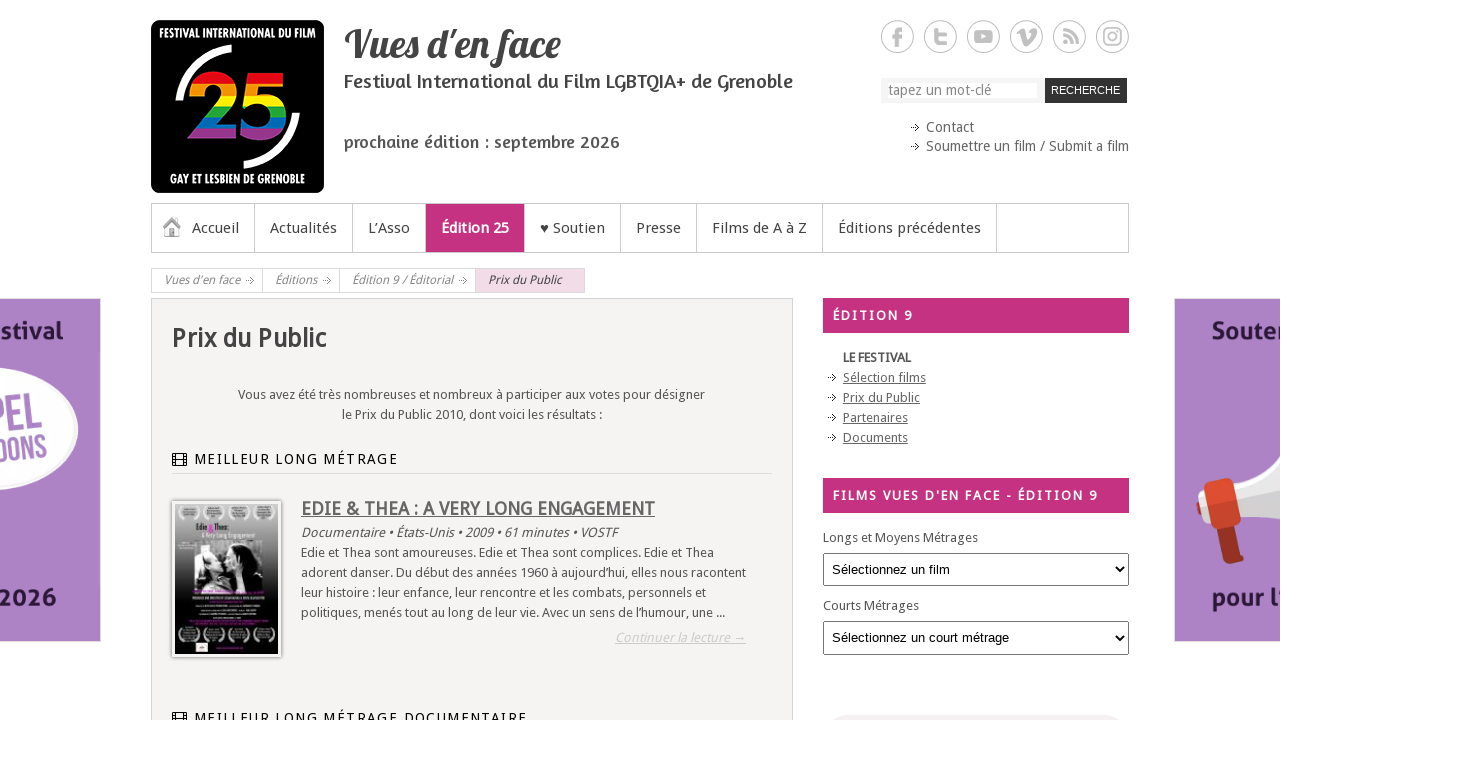

--- FILE ---
content_type: text/html; charset=UTF-8
request_url: https://www.vuesdenface.com/web/edition/edition-9/prix-du-public/
body_size: 19466
content:

<!DOCTYPE html>
<!--[if IE 6]>
<html id="ie6" lang="fr-FR">
<![endif]-->
<!--[if IE 7]>
<html id="ie7" lang="fr-FR">
<![endif]-->
<!--[if IE 8]>
<html id="ie8" lang="fr-FR">
<![endif]-->
<!--[if !(IE 6) | !(IE 7) | !(IE 8)  ]><!-->
<html lang="fr-FR">
<!--<![endif]-->

<head>
<meta charset="UTF-8" />
<title>Prix du Public | Vues d&#039;en face</title>
<link rel="profile" href="http://gmpg.org/xfn/11" />
<link rel="pingback" href="https://www.vuesdenface.com/web/xmlrpc.php" />
<link rel="stylesheet" href="https://www.vuesdenface.com/web/wp-content/themes/vdef/font-awesome/css/font-awesome.min.css">

<title>Prix du Public &#8211; Vues d&#039;en face</title>
<meta name='robots' content='max-image-preview:large' />
<meta name="viewport" content="width=device-width, initial-scale=1, minimum-scale=1"><link rel='dns-prefetch' href='//www.googletagmanager.com' />
<link rel='dns-prefetch' href='//fonts.googleapis.com' />
<link rel="alternate" type="application/rss+xml" title="Vues d&#039;en face &raquo; Flux" href="https://www.vuesdenface.com/web/feed/" />
<link rel="alternate" type="application/rss+xml" title="Vues d&#039;en face &raquo; Flux des commentaires" href="https://www.vuesdenface.com/web/comments/feed/" />
<link rel="alternate" title="oEmbed (JSON)" type="application/json+oembed" href="https://www.vuesdenface.com/web/wp-json/oembed/1.0/embed?url=https%3A%2F%2Fwww.vuesdenface.com%2Fweb%2Fedition%2Fedition-9%2Fprix-du-public%2F" />
<link rel="alternate" title="oEmbed (XML)" type="text/xml+oembed" href="https://www.vuesdenface.com/web/wp-json/oembed/1.0/embed?url=https%3A%2F%2Fwww.vuesdenface.com%2Fweb%2Fedition%2Fedition-9%2Fprix-du-public%2F&#038;format=xml" />
<style id='wp-img-auto-sizes-contain-inline-css' type='text/css'>
img:is([sizes=auto i],[sizes^="auto," i]){contain-intrinsic-size:3000px 1500px}
/*# sourceURL=wp-img-auto-sizes-contain-inline-css */
</style>
<style id='wp-emoji-styles-inline-css' type='text/css'>

	img.wp-smiley, img.emoji {
		display: inline !important;
		border: none !important;
		box-shadow: none !important;
		height: 1em !important;
		width: 1em !important;
		margin: 0 0.07em !important;
		vertical-align: -0.1em !important;
		background: none !important;
		padding: 0 !important;
	}
/*# sourceURL=wp-emoji-styles-inline-css */
</style>
<style id='wp-block-library-inline-css' type='text/css'>
:root{--wp-block-synced-color:#7a00df;--wp-block-synced-color--rgb:122,0,223;--wp-bound-block-color:var(--wp-block-synced-color);--wp-editor-canvas-background:#ddd;--wp-admin-theme-color:#007cba;--wp-admin-theme-color--rgb:0,124,186;--wp-admin-theme-color-darker-10:#006ba1;--wp-admin-theme-color-darker-10--rgb:0,107,160.5;--wp-admin-theme-color-darker-20:#005a87;--wp-admin-theme-color-darker-20--rgb:0,90,135;--wp-admin-border-width-focus:2px}@media (min-resolution:192dpi){:root{--wp-admin-border-width-focus:1.5px}}.wp-element-button{cursor:pointer}:root .has-very-light-gray-background-color{background-color:#eee}:root .has-very-dark-gray-background-color{background-color:#313131}:root .has-very-light-gray-color{color:#eee}:root .has-very-dark-gray-color{color:#313131}:root .has-vivid-green-cyan-to-vivid-cyan-blue-gradient-background{background:linear-gradient(135deg,#00d084,#0693e3)}:root .has-purple-crush-gradient-background{background:linear-gradient(135deg,#34e2e4,#4721fb 50%,#ab1dfe)}:root .has-hazy-dawn-gradient-background{background:linear-gradient(135deg,#faaca8,#dad0ec)}:root .has-subdued-olive-gradient-background{background:linear-gradient(135deg,#fafae1,#67a671)}:root .has-atomic-cream-gradient-background{background:linear-gradient(135deg,#fdd79a,#004a59)}:root .has-nightshade-gradient-background{background:linear-gradient(135deg,#330968,#31cdcf)}:root .has-midnight-gradient-background{background:linear-gradient(135deg,#020381,#2874fc)}:root{--wp--preset--font-size--normal:16px;--wp--preset--font-size--huge:42px}.has-regular-font-size{font-size:1em}.has-larger-font-size{font-size:2.625em}.has-normal-font-size{font-size:var(--wp--preset--font-size--normal)}.has-huge-font-size{font-size:var(--wp--preset--font-size--huge)}.has-text-align-center{text-align:center}.has-text-align-left{text-align:left}.has-text-align-right{text-align:right}.has-fit-text{white-space:nowrap!important}#end-resizable-editor-section{display:none}.aligncenter{clear:both}.items-justified-left{justify-content:flex-start}.items-justified-center{justify-content:center}.items-justified-right{justify-content:flex-end}.items-justified-space-between{justify-content:space-between}.screen-reader-text{border:0;clip-path:inset(50%);height:1px;margin:-1px;overflow:hidden;padding:0;position:absolute;width:1px;word-wrap:normal!important}.screen-reader-text:focus{background-color:#ddd;clip-path:none;color:#444;display:block;font-size:1em;height:auto;left:5px;line-height:normal;padding:15px 23px 14px;text-decoration:none;top:5px;width:auto;z-index:100000}html :where(.has-border-color){border-style:solid}html :where([style*=border-top-color]){border-top-style:solid}html :where([style*=border-right-color]){border-right-style:solid}html :where([style*=border-bottom-color]){border-bottom-style:solid}html :where([style*=border-left-color]){border-left-style:solid}html :where([style*=border-width]){border-style:solid}html :where([style*=border-top-width]){border-top-style:solid}html :where([style*=border-right-width]){border-right-style:solid}html :where([style*=border-bottom-width]){border-bottom-style:solid}html :where([style*=border-left-width]){border-left-style:solid}html :where(img[class*=wp-image-]){height:auto;max-width:100%}:where(figure){margin:0 0 1em}html :where(.is-position-sticky){--wp-admin--admin-bar--position-offset:var(--wp-admin--admin-bar--height,0px)}@media screen and (max-width:600px){html :where(.is-position-sticky){--wp-admin--admin-bar--position-offset:0px}}

/*# sourceURL=wp-block-library-inline-css */
</style><style id='global-styles-inline-css' type='text/css'>
:root{--wp--preset--aspect-ratio--square: 1;--wp--preset--aspect-ratio--4-3: 4/3;--wp--preset--aspect-ratio--3-4: 3/4;--wp--preset--aspect-ratio--3-2: 3/2;--wp--preset--aspect-ratio--2-3: 2/3;--wp--preset--aspect-ratio--16-9: 16/9;--wp--preset--aspect-ratio--9-16: 9/16;--wp--preset--color--black: #111111;--wp--preset--color--cyan-bluish-gray: #abb8c3;--wp--preset--color--white: #ffffff;--wp--preset--color--pale-pink: #f78da7;--wp--preset--color--vivid-red: #cf2e2e;--wp--preset--color--luminous-vivid-orange: #ff6900;--wp--preset--color--luminous-vivid-amber: #fcb900;--wp--preset--color--light-green-cyan: #7bdcb5;--wp--preset--color--vivid-green-cyan: #00d084;--wp--preset--color--pale-cyan-blue: #8ed1fc;--wp--preset--color--vivid-cyan-blue: #0693e3;--wp--preset--color--vivid-purple: #9b51e0;--wp--preset--color--gray: #cccccc;--wp--preset--color--blue: #21759b;--wp--preset--color--yellow: #ffc300;--wp--preset--gradient--vivid-cyan-blue-to-vivid-purple: linear-gradient(135deg,rgb(6,147,227) 0%,rgb(155,81,224) 100%);--wp--preset--gradient--light-green-cyan-to-vivid-green-cyan: linear-gradient(135deg,rgb(122,220,180) 0%,rgb(0,208,130) 100%);--wp--preset--gradient--luminous-vivid-amber-to-luminous-vivid-orange: linear-gradient(135deg,rgb(252,185,0) 0%,rgb(255,105,0) 100%);--wp--preset--gradient--luminous-vivid-orange-to-vivid-red: linear-gradient(135deg,rgb(255,105,0) 0%,rgb(207,46,46) 100%);--wp--preset--gradient--very-light-gray-to-cyan-bluish-gray: linear-gradient(135deg,rgb(238,238,238) 0%,rgb(169,184,195) 100%);--wp--preset--gradient--cool-to-warm-spectrum: linear-gradient(135deg,rgb(74,234,220) 0%,rgb(151,120,209) 20%,rgb(207,42,186) 40%,rgb(238,44,130) 60%,rgb(251,105,98) 80%,rgb(254,248,76) 100%);--wp--preset--gradient--blush-light-purple: linear-gradient(135deg,rgb(255,206,236) 0%,rgb(152,150,240) 100%);--wp--preset--gradient--blush-bordeaux: linear-gradient(135deg,rgb(254,205,165) 0%,rgb(254,45,45) 50%,rgb(107,0,62) 100%);--wp--preset--gradient--luminous-dusk: linear-gradient(135deg,rgb(255,203,112) 0%,rgb(199,81,192) 50%,rgb(65,88,208) 100%);--wp--preset--gradient--pale-ocean: linear-gradient(135deg,rgb(255,245,203) 0%,rgb(182,227,212) 50%,rgb(51,167,181) 100%);--wp--preset--gradient--electric-grass: linear-gradient(135deg,rgb(202,248,128) 0%,rgb(113,206,126) 100%);--wp--preset--gradient--midnight: linear-gradient(135deg,rgb(2,3,129) 0%,rgb(40,116,252) 100%);--wp--preset--font-size--small: 14px;--wp--preset--font-size--medium: 20px;--wp--preset--font-size--large: 42px;--wp--preset--font-size--x-large: 42px;--wp--preset--font-size--normal: 18px;--wp--preset--font-size--huge: 54px;--wp--preset--spacing--20: 0.44rem;--wp--preset--spacing--30: 0.67rem;--wp--preset--spacing--40: 1rem;--wp--preset--spacing--50: 1.5rem;--wp--preset--spacing--60: 2.25rem;--wp--preset--spacing--70: 3.38rem;--wp--preset--spacing--80: 5.06rem;--wp--preset--shadow--natural: 6px 6px 9px rgba(0, 0, 0, 0.2);--wp--preset--shadow--deep: 12px 12px 50px rgba(0, 0, 0, 0.4);--wp--preset--shadow--sharp: 6px 6px 0px rgba(0, 0, 0, 0.2);--wp--preset--shadow--outlined: 6px 6px 0px -3px rgb(255, 255, 255), 6px 6px rgb(0, 0, 0);--wp--preset--shadow--crisp: 6px 6px 0px rgb(0, 0, 0);}:where(.is-layout-flex){gap: 0.5em;}:where(.is-layout-grid){gap: 0.5em;}body .is-layout-flex{display: flex;}.is-layout-flex{flex-wrap: wrap;align-items: center;}.is-layout-flex > :is(*, div){margin: 0;}body .is-layout-grid{display: grid;}.is-layout-grid > :is(*, div){margin: 0;}:where(.wp-block-columns.is-layout-flex){gap: 2em;}:where(.wp-block-columns.is-layout-grid){gap: 2em;}:where(.wp-block-post-template.is-layout-flex){gap: 1.25em;}:where(.wp-block-post-template.is-layout-grid){gap: 1.25em;}.has-black-color{color: var(--wp--preset--color--black) !important;}.has-cyan-bluish-gray-color{color: var(--wp--preset--color--cyan-bluish-gray) !important;}.has-white-color{color: var(--wp--preset--color--white) !important;}.has-pale-pink-color{color: var(--wp--preset--color--pale-pink) !important;}.has-vivid-red-color{color: var(--wp--preset--color--vivid-red) !important;}.has-luminous-vivid-orange-color{color: var(--wp--preset--color--luminous-vivid-orange) !important;}.has-luminous-vivid-amber-color{color: var(--wp--preset--color--luminous-vivid-amber) !important;}.has-light-green-cyan-color{color: var(--wp--preset--color--light-green-cyan) !important;}.has-vivid-green-cyan-color{color: var(--wp--preset--color--vivid-green-cyan) !important;}.has-pale-cyan-blue-color{color: var(--wp--preset--color--pale-cyan-blue) !important;}.has-vivid-cyan-blue-color{color: var(--wp--preset--color--vivid-cyan-blue) !important;}.has-vivid-purple-color{color: var(--wp--preset--color--vivid-purple) !important;}.has-black-background-color{background-color: var(--wp--preset--color--black) !important;}.has-cyan-bluish-gray-background-color{background-color: var(--wp--preset--color--cyan-bluish-gray) !important;}.has-white-background-color{background-color: var(--wp--preset--color--white) !important;}.has-pale-pink-background-color{background-color: var(--wp--preset--color--pale-pink) !important;}.has-vivid-red-background-color{background-color: var(--wp--preset--color--vivid-red) !important;}.has-luminous-vivid-orange-background-color{background-color: var(--wp--preset--color--luminous-vivid-orange) !important;}.has-luminous-vivid-amber-background-color{background-color: var(--wp--preset--color--luminous-vivid-amber) !important;}.has-light-green-cyan-background-color{background-color: var(--wp--preset--color--light-green-cyan) !important;}.has-vivid-green-cyan-background-color{background-color: var(--wp--preset--color--vivid-green-cyan) !important;}.has-pale-cyan-blue-background-color{background-color: var(--wp--preset--color--pale-cyan-blue) !important;}.has-vivid-cyan-blue-background-color{background-color: var(--wp--preset--color--vivid-cyan-blue) !important;}.has-vivid-purple-background-color{background-color: var(--wp--preset--color--vivid-purple) !important;}.has-black-border-color{border-color: var(--wp--preset--color--black) !important;}.has-cyan-bluish-gray-border-color{border-color: var(--wp--preset--color--cyan-bluish-gray) !important;}.has-white-border-color{border-color: var(--wp--preset--color--white) !important;}.has-pale-pink-border-color{border-color: var(--wp--preset--color--pale-pink) !important;}.has-vivid-red-border-color{border-color: var(--wp--preset--color--vivid-red) !important;}.has-luminous-vivid-orange-border-color{border-color: var(--wp--preset--color--luminous-vivid-orange) !important;}.has-luminous-vivid-amber-border-color{border-color: var(--wp--preset--color--luminous-vivid-amber) !important;}.has-light-green-cyan-border-color{border-color: var(--wp--preset--color--light-green-cyan) !important;}.has-vivid-green-cyan-border-color{border-color: var(--wp--preset--color--vivid-green-cyan) !important;}.has-pale-cyan-blue-border-color{border-color: var(--wp--preset--color--pale-cyan-blue) !important;}.has-vivid-cyan-blue-border-color{border-color: var(--wp--preset--color--vivid-cyan-blue) !important;}.has-vivid-purple-border-color{border-color: var(--wp--preset--color--vivid-purple) !important;}.has-vivid-cyan-blue-to-vivid-purple-gradient-background{background: var(--wp--preset--gradient--vivid-cyan-blue-to-vivid-purple) !important;}.has-light-green-cyan-to-vivid-green-cyan-gradient-background{background: var(--wp--preset--gradient--light-green-cyan-to-vivid-green-cyan) !important;}.has-luminous-vivid-amber-to-luminous-vivid-orange-gradient-background{background: var(--wp--preset--gradient--luminous-vivid-amber-to-luminous-vivid-orange) !important;}.has-luminous-vivid-orange-to-vivid-red-gradient-background{background: var(--wp--preset--gradient--luminous-vivid-orange-to-vivid-red) !important;}.has-very-light-gray-to-cyan-bluish-gray-gradient-background{background: var(--wp--preset--gradient--very-light-gray-to-cyan-bluish-gray) !important;}.has-cool-to-warm-spectrum-gradient-background{background: var(--wp--preset--gradient--cool-to-warm-spectrum) !important;}.has-blush-light-purple-gradient-background{background: var(--wp--preset--gradient--blush-light-purple) !important;}.has-blush-bordeaux-gradient-background{background: var(--wp--preset--gradient--blush-bordeaux) !important;}.has-luminous-dusk-gradient-background{background: var(--wp--preset--gradient--luminous-dusk) !important;}.has-pale-ocean-gradient-background{background: var(--wp--preset--gradient--pale-ocean) !important;}.has-electric-grass-gradient-background{background: var(--wp--preset--gradient--electric-grass) !important;}.has-midnight-gradient-background{background: var(--wp--preset--gradient--midnight) !important;}.has-small-font-size{font-size: var(--wp--preset--font-size--small) !important;}.has-medium-font-size{font-size: var(--wp--preset--font-size--medium) !important;}.has-large-font-size{font-size: var(--wp--preset--font-size--large) !important;}.has-x-large-font-size{font-size: var(--wp--preset--font-size--x-large) !important;}
/*# sourceURL=global-styles-inline-css */
</style>

<style id='classic-theme-styles-inline-css' type='text/css'>
/*! This file is auto-generated */
.wp-block-button__link{color:#fff;background-color:#32373c;border-radius:9999px;box-shadow:none;text-decoration:none;padding:calc(.667em + 2px) calc(1.333em + 2px);font-size:1.125em}.wp-block-file__button{background:#32373c;color:#fff;text-decoration:none}
/*# sourceURL=/wp-includes/css/classic-themes.min.css */
</style>
<link rel='stylesheet' id='contact-form-7-css' href='https://www.vuesdenface.com/web/wp-content/plugins/contact-form-7/includes/css/styles.css?ver=6.1.4' type='text/css' media='all' />
<link rel='stylesheet' id='udefault-css' href='https://www.vuesdenface.com/web/wp-content/plugins/ultimate-wp-query-search-filter/themes/default.css?ver=all' type='text/css' media='all' />
<link rel='stylesheet' id='simple-catch-style-css' href='https://www.vuesdenface.com/web/wp-content/themes/vdef/style.css?ver=20240422-172630' type='text/css' media='all' />
<link rel='stylesheet' id='simple-catch-block-style-css' href='https://www.vuesdenface.com/web/wp-content/themes/simple-catch-pro/css/blocks.css?ver=20240422-172630' type='text/css' media='all' />
<link rel='stylesheet' id='simple-catch-fonts-css' href='https://fonts.googleapis.com/css?family=Droid+Sans:300,300italic,regular,italic,600,600italic%7cLobster:300,300italic,regular,italic,600,600italic%7cAmaranth:300,300italic,regular,italic,600,600italic&#038;subset=latin' type='text/css' media='all' />
<link rel='stylesheet' id='genericons-css' href='https://www.vuesdenface.com/web/wp-content/themes/simple-catch-pro/css/genericons/genericons.css?ver=3.4.1' type='text/css' media='all' />
<link rel='stylesheet' id='simplecatch-responsive-css' href='https://www.vuesdenface.com/web/wp-content/themes/simple-catch-pro/css/responsive.css?ver=6.9' type='text/css' media='all' />
<link rel='stylesheet' id='fancybox-css' href='https://www.vuesdenface.com/web/wp-content/plugins/easy-fancybox/fancybox/1.5.4/jquery.fancybox.min.css?ver=6.9' type='text/css' media='screen' />
<style id='fancybox-inline-css' type='text/css'>
#fancybox-content{border-color:#fff;}
/*# sourceURL=fancybox-inline-css */
</style>
<link rel='stylesheet' id='wp-pagenavi-css' href='https://www.vuesdenface.com/web/wp-content/plugins/wp-pagenavi/pagenavi-css.css?ver=2.70' type='text/css' media='all' />
<script type="text/javascript" src="https://www.vuesdenface.com/web/wp-includes/js/jquery/jquery.min.js?ver=3.7.1" id="jquery-core-js"></script>
<script type="text/javascript" src="https://www.vuesdenface.com/web/wp-includes/js/jquery/jquery-migrate.min.js?ver=3.4.1" id="jquery-migrate-js"></script>

<!-- Extrait de code de la balise Google (gtag.js) ajouté par Site Kit -->
<!-- Extrait Google Analytics ajouté par Site Kit -->
<script type="text/javascript" src="https://www.googletagmanager.com/gtag/js?id=GT-5MXXDCD" id="google_gtagjs-js" async></script>
<script type="text/javascript" id="google_gtagjs-js-after">
/* <![CDATA[ */
window.dataLayer = window.dataLayer || [];function gtag(){dataLayer.push(arguments);}
gtag("set","linker",{"domains":["www.vuesdenface.com"]});
gtag("js", new Date());
gtag("set", "developer_id.dZTNiMT", true);
gtag("config", "GT-5MXXDCD");
//# sourceURL=google_gtagjs-js-after
/* ]]> */
</script>
<link rel="https://api.w.org/" href="https://www.vuesdenface.com/web/wp-json/" /><link rel="alternate" title="JSON" type="application/json" href="https://www.vuesdenface.com/web/wp-json/wp/v2/pages/6860" /><link rel="EditURI" type="application/rsd+xml" title="RSD" href="https://www.vuesdenface.com/web/xmlrpc.php?rsd" />
<meta name="generator" content="WordPress 6.9" />
<link rel="canonical" href="https://www.vuesdenface.com/web/edition/edition-9/prix-du-public/" />
<link rel='shortlink' href='https://www.vuesdenface.com/web/?p=6860' />
<meta name="generator" content="Site Kit by Google 1.170.0" /><script type="text/javascript">
	window._se_plugin_version = '8.1.9';
</script>
<meta name="google-site-verification" content="UA-47059771-1" />
<meta name="msvalidate.01" content="2a4709f0a6164a959582b2aa5ca5d5e9" />
<!-- Vues d&#039;en face Custom CSS Styles -->
<style type="text/css" media="screen">
.site-content { color: #000; }
.site-content a { color: #555; }
#access ul li a:hover, #access ul li.current-menu-item a, #access ul li:hover > a, .main-menu-button:hover, .main-menu-button:focus, .main-menu-button.toggled-on, .main-menu-button.toggled-on:hover, .main-menu-button.toggled-on:focus, .dropdown-toggle:hover, .dropdown-toggle:focus, .dropdown-toggle.toggled-on, #access ul .dropdown-toggle:hover { background-color: #e542b4; box-shadow: none; }
#access ul li a:hover, #access ul li.current-menu-item a, #access ul li:hover > a, .main-menu-button:hover, .main-menu-button:focus, .main-menu-button.toggled-on, .main-menu-button.toggled-on:hover, .main-menu-button.toggled-on:focus, .dropdown-toggle:hover, .dropdown-toggle:focus, .dropdown-toggle.toggled-on, #access ul .dropdown-toggle:hover { color: #FFF; }
#access ul li ul, #access ul li.current-menu-item .sub-menu a { background-color: #e542b4; }
#access ul li ul li a { color: #FFF; }
#access ul li ul li a:hover, #access ul li ul li:hover > a, #access ul li.current-menu-item .sub-menu a:hover { background-color: #fff; }
#access ul li ul li a:hover, #access ul li ul li:hover > a, #access ul li.current-menu-item .sub-menu a:hover { color: #000; }
body, input, textarea { font-family: "Droid Sans", sans-serif; }
.site-description { font-family: Amaranth, sans-serif; }
h1, h2, h3, h4, h5, h6 { font-family: "Droid Sans", sans-serif; }
.entry-content, .entry-summary { font-family: "Droid Sans", sans-serif; }
body, input, textarea { line-height: 1.60em;  }
.site-title { font-size: 40.00px; line-height: 36.00px;  }
.site-description { font-size: 20.00px; line-height: 20.00px;  }
.entry-title { font-size: 18.00px; line-height: 22.00px;  }
h1 { font-size: 20.00px; line-height: 1.60em;  }
h2 { font-size: 18.00px; line-height: 1.60em;  }
h3 { font-size: 16.00px; line-height: 1.60em;  }
h4 { font-size: 14.00px; line-height: 1.60em;  }
.entry-content, .entry-summary { font-size: 13.00px; line-height: 1.60em;  }
</style>
<meta name="google-site-verification" content="jbSBGUK0H8T1P1fzdSHRD2Ui1evLRGrbs3-Wo1IxG14">
<!-- Dynamic Widgets by QURL loaded - http://www.dynamic-widgets.com //-->
	<style type="text/css">
			.site-title a,
		.site-description {
			color: #444444;
		}
		</style>
	<link rel="icon" href="https://www.vuesdenface.com/web/wp-content/uploads/2025/06/cropped-vdef-2025-32x32.png" sizes="32x32" />
<link rel="icon" href="https://www.vuesdenface.com/web/wp-content/uploads/2025/06/cropped-vdef-2025-192x192.png" sizes="192x192" />
<link rel="apple-touch-icon" href="https://www.vuesdenface.com/web/wp-content/uploads/2025/06/cropped-vdef-2025-180x180.png" />
<meta name="msapplication-TileImage" content="https://www.vuesdenface.com/web/wp-content/uploads/2025/06/cropped-vdef-2025-270x270.png" />
<link rel='stylesheet' id='mailpoet_public-css' href='https://www.vuesdenface.com/web/wp-content/plugins/mailpoet/assets/dist/css/mailpoet-public.b1f0906e.css?ver=6.9' type='text/css' media='all' />
<link rel='stylesheet' id='mailpoet_custom_fonts_0-css' href='https://fonts.googleapis.com/css?family=Abril+FatFace%3A400%2C400i%2C700%2C700i%7CAlegreya%3A400%2C400i%2C700%2C700i%7CAlegreya+Sans%3A400%2C400i%2C700%2C700i%7CAmatic+SC%3A400%2C400i%2C700%2C700i%7CAnonymous+Pro%3A400%2C400i%2C700%2C700i%7CArchitects+Daughter%3A400%2C400i%2C700%2C700i%7CArchivo%3A400%2C400i%2C700%2C700i%7CArchivo+Narrow%3A400%2C400i%2C700%2C700i%7CAsap%3A400%2C400i%2C700%2C700i%7CBarlow%3A400%2C400i%2C700%2C700i%7CBioRhyme%3A400%2C400i%2C700%2C700i%7CBonbon%3A400%2C400i%2C700%2C700i%7CCabin%3A400%2C400i%2C700%2C700i%7CCairo%3A400%2C400i%2C700%2C700i%7CCardo%3A400%2C400i%2C700%2C700i%7CChivo%3A400%2C400i%2C700%2C700i%7CConcert+One%3A400%2C400i%2C700%2C700i%7CCormorant%3A400%2C400i%2C700%2C700i%7CCrimson+Text%3A400%2C400i%2C700%2C700i%7CEczar%3A400%2C400i%2C700%2C700i%7CExo+2%3A400%2C400i%2C700%2C700i%7CFira+Sans%3A400%2C400i%2C700%2C700i%7CFjalla+One%3A400%2C400i%2C700%2C700i%7CFrank+Ruhl+Libre%3A400%2C400i%2C700%2C700i%7CGreat+Vibes%3A400%2C400i%2C700%2C700i&#038;ver=6.9' type='text/css' media='all' />
<link rel='stylesheet' id='mailpoet_custom_fonts_1-css' href='https://fonts.googleapis.com/css?family=Heebo%3A400%2C400i%2C700%2C700i%7CIBM+Plex%3A400%2C400i%2C700%2C700i%7CInconsolata%3A400%2C400i%2C700%2C700i%7CIndie+Flower%3A400%2C400i%2C700%2C700i%7CInknut+Antiqua%3A400%2C400i%2C700%2C700i%7CInter%3A400%2C400i%2C700%2C700i%7CKarla%3A400%2C400i%2C700%2C700i%7CLibre+Baskerville%3A400%2C400i%2C700%2C700i%7CLibre+Franklin%3A400%2C400i%2C700%2C700i%7CMontserrat%3A400%2C400i%2C700%2C700i%7CNeuton%3A400%2C400i%2C700%2C700i%7CNotable%3A400%2C400i%2C700%2C700i%7CNothing+You+Could+Do%3A400%2C400i%2C700%2C700i%7CNoto+Sans%3A400%2C400i%2C700%2C700i%7CNunito%3A400%2C400i%2C700%2C700i%7COld+Standard+TT%3A400%2C400i%2C700%2C700i%7COxygen%3A400%2C400i%2C700%2C700i%7CPacifico%3A400%2C400i%2C700%2C700i%7CPoppins%3A400%2C400i%2C700%2C700i%7CProza+Libre%3A400%2C400i%2C700%2C700i%7CPT+Sans%3A400%2C400i%2C700%2C700i%7CPT+Serif%3A400%2C400i%2C700%2C700i%7CRakkas%3A400%2C400i%2C700%2C700i%7CReenie+Beanie%3A400%2C400i%2C700%2C700i%7CRoboto+Slab%3A400%2C400i%2C700%2C700i&#038;ver=6.9' type='text/css' media='all' />
<link rel='stylesheet' id='mailpoet_custom_fonts_2-css' href='https://fonts.googleapis.com/css?family=Ropa+Sans%3A400%2C400i%2C700%2C700i%7CRubik%3A400%2C400i%2C700%2C700i%7CShadows+Into+Light%3A400%2C400i%2C700%2C700i%7CSpace+Mono%3A400%2C400i%2C700%2C700i%7CSpectral%3A400%2C400i%2C700%2C700i%7CSue+Ellen+Francisco%3A400%2C400i%2C700%2C700i%7CTitillium+Web%3A400%2C400i%2C700%2C700i%7CUbuntu%3A400%2C400i%2C700%2C700i%7CVarela%3A400%2C400i%2C700%2C700i%7CVollkorn%3A400%2C400i%2C700%2C700i%7CWork+Sans%3A400%2C400i%2C700%2C700i%7CYatra+One%3A400%2C400i%2C700%2C700i&#038;ver=6.9' type='text/css' media='all' />
</head>
<body class="wp-singular page-template-default page page-id-6860 page-child parent-pageid-6856 wp-custom-logo wp-embed-responsive wp-theme-simple-catch-pro wp-child-theme-vdef layout-excerpt right-sidebar">



<header id="branding">

	<div class="top-bg"></div>
    
    <div class="wrapper clearfix">
    	    
    	<div id="header-content" class="clearfix">
			<div class="site-branding"><div class="site-logo"><a href="https://www.vuesdenface.com/web/" class="custom-logo-link" rel="home"><img width="173" height="173" src="https://www.vuesdenface.com/web/wp-content/uploads/2025/03/vdef-2025-177x177-1.png" class="custom-logo" alt="logo 2025 177x177" decoding="async" srcset="https://www.vuesdenface.com/web/wp-content/uploads/2025/03/vdef-2025-177x177-1.png 173w, https://www.vuesdenface.com/web/wp-content/uploads/2025/03/vdef-2025-177x177-1-140x140.png 140w" sizes="(max-width: 173px) 100vw, 173px" /></a></div><!-- #site-logo -->
		<div class="site-branding-text">
							<p class="site-title"><a href="https://www.vuesdenface.com/web/" rel="home">Vues d&#039;en face</a></p>
										<p class="site-description">Festival International du Film LGBTQIA+ de Grenoble</p>
			<span class="texte_prochaine_edition"></span><br><span class="date_prochaine_edition"></span><br><span class="texte_libre_header">prochaine édition : septembre 2026</span><br>		</div><!-- .site-branding-text -->
	</div>              
            	<div id="sidebar-top" class="clearfix widget-area">
		<section id="simplecatch_social_widget-2" class="widget widget_simplecatch_social_widget">
			<ul class="social-profile"><li class="facebook"><a href="http://www.facebook.com/vuesdenface" title="Vues d&#039;en face sur Facebook" target="_blank">Vues d&#039;en face Facebook </a></li><li class="twitter"><a href="http://twitter.com/vuesdenface" title="Vues d&#039;en face sur Twitter" target="_blank">Vues d&#039;en face Twitter </a></li><li class="you-tube"><a href="https://www.youtube.com/user/vuesdenface" title="Vues d&#039;en face sur YouTube" target="_blank">Vues d&#039;en face YouTube </a></li><li class="viemo"><a href="https://vimeo.com/vuesdenface" title="Vues d&#039;en face sur Vimeo" target="_blank">Vues d&#039;en face Vimeo </a></li><li class="rss"><a href="http://www.vuesdenface.com/web/feed" title="Vues d&#039;en face sur RSS" target="_blank">Vues d&#039;en face RSS </a></li><li class="instagram"><a href="http://www.instagram.com/vuesdenface" title="Vues d&#039;en face sur Instagram" target="_blank">Vues d&#039;en face Instagram </a></li>
			</ul><div class="clear"></div></section><section id="search-3" class="widget widget_search"><form method="get" class="searchform clearfix" action="https://www.vuesdenface.com/web/">
	<div class="search-box">
		<input type="text" class="search" value="tapez un mot-clé" name="s" id="s" title="tapez un mot-clé" />
   	</div>
    
    <button>RECHERCHE</button>
</form></section><section id="nav_menu-2" class="widget widget_nav_menu"><div class="menu-menu-header-container"><ul id="menu-menu-header" class="menu"><li id="menu-item-1781" class="menu-item menu-item-type-post_type menu-item-object-page menu-item-1781"><a href="https://www.vuesdenface.com/web/contact/">Contact</a></li>
<li id="menu-item-1783" class="menu-item menu-item-type-post_type menu-item-object-page menu-item-1783"><a href="https://www.vuesdenface.com/web/submission/">Soumettre un film / Submit a film</a></li>
</ul></div></section>    </div><!-- #sidebar-top .widget-area -->
        
            
 			           
                        
      	</div> <!-- #header-content -->
 
    			<button id="menu-toggle" class="menu-toggle main-menu-button">Menu<span class="genericon genericon-menu"></span></button>
		<div id="site-header-menu">
			<nav id="access" class="main-navigation menu-header-container clearfix" role="navigation" aria-label="Menu principal">
				<h3 class="assistive-text">Menu principal</h3>
				<ul id="menu-menu-principal" class="menu"><li id="menu-item-9699" class="menu-item-home current_page_item menu-item menu-item-type-custom menu-item-object-custom menu-item-9699"><a href="https://www.vuesdenface.com">Accueil</a></li>
<li id="menu-item-2033" class="menu-item menu-item-type-taxonomy menu-item-object-category menu-item-2033"><a href="https://www.vuesdenface.com/web/category/actus/">Actualités</a></li>
<li id="menu-item-1774" class="menu-item menu-item-type-post_type menu-item-object-page menu-item-has-children menu-item-1774"><a href="https://www.vuesdenface.com/web/presentation/">L&rsquo;Asso</a>
<ul class="sub-menu">
	<li id="menu-item-2259" class="menu-item menu-item-type-post_type menu-item-object-page menu-item-2259"><a href="https://www.vuesdenface.com/web/presentation/">Présentation</a></li>
	<li id="menu-item-1775" class="menu-item menu-item-type-post_type menu-item-object-page menu-item-1775"><a href="https://www.vuesdenface.com/web/equipe/">L’équipe</a></li>
	<li id="menu-item-1776" class="menu-item menu-item-type-post_type menu-item-object-page menu-item-1776"><a href="https://www.vuesdenface.com/web/partenaires/">Partenariats</a></li>
	<li id="menu-item-1777" class="menu-item menu-item-type-post_type menu-item-object-page menu-item-1777"><a href="https://www.vuesdenface.com/web/newsletter/">Newsletter</a></li>
</ul>
</li>
<li id="menu-item-15895" class="menu-featured menu-item menu-item-type-post_type menu-item-object-page menu-item-has-children menu-item-15895"><a href="https://www.vuesdenface.com/web/edition/edition-25/">Édition 25</a>
<ul class="sub-menu">
	<li id="menu-item-15896" class="menu-item menu-item-type-post_type menu-item-object-page menu-item-15896"><a href="https://www.vuesdenface.com/web/edition/edition-25/">Édition 25 • Éditorial</a></li>
	<li id="menu-item-16456" class="menu-item menu-item-type-post_type menu-item-object-page menu-item-16456"><a href="https://www.vuesdenface.com/web/edition/edition-25/informations-pratique-2025/">Informations pratiques 2025</a></li>
	<li id="menu-item-16460" class="menu-item menu-item-type-post_type menu-item-object-page menu-item-16460"><a href="https://www.vuesdenface.com/web/edition/edition-25/selection-films-2025/">Sélection Films 2025</a></li>
	<li id="menu-item-16459" class="menu-item menu-item-type-post_type menu-item-object-page menu-item-16459"><a href="https://www.vuesdenface.com/web/edition/edition-25/evenements-festival-2025/">Évènements Festival 2025</a></li>
	<li id="menu-item-16457" class="menu-item menu-item-type-post_type menu-item-object-page menu-item-16457"><a href="https://www.vuesdenface.com/web/edition/edition-25/documents-2025/">Documents 2025</a></li>
	<li id="menu-item-16458" class="menu-item menu-item-type-post_type menu-item-object-page menu-item-16458"><a href="https://www.vuesdenface.com/web/edition/edition-25/bande-annonce-2025/">Bande annonce 2025</a></li>
	<li id="menu-item-16454" class="menu-item menu-item-type-post_type menu-item-object-page menu-item-16454"><a href="https://www.vuesdenface.com/web/edition/edition-25/remerciements-2025/">Remerciements 2025</a></li>
	<li id="menu-item-16455" class="menu-item menu-item-type-post_type menu-item-object-page menu-item-16455"><a href="https://www.vuesdenface.com/web/edition/edition-25/partenaires-2025/">Partenaires 2025</a></li>
</ul>
</li>
<li id="menu-item-9708" class="ex-menu-featured menu-item menu-item-type-post_type menu-item-object-page menu-item-9708"><a href="https://www.vuesdenface.com/web/soutenez-le-festival-vues-den-face/">♥ Soutien</a></li>
<li id="menu-item-5084" class="displaynone menu-item menu-item-type-post_type menu-item-object-page menu-item-5084"><a href="https://www.vuesdenface.com/web/?page_id=5082">Réservations</a></li>
<li id="menu-item-9279" class="displaynone menu-item menu-item-type-post_type menu-item-object-page menu-item-9279"><a href="https://www.vuesdenface.com/web/reservations/">Réservations</a></li>
<li id="menu-item-1779" class="menu-item menu-item-type-post_type menu-item-object-page menu-item-1779"><a href="https://www.vuesdenface.com/web/presse/">Presse</a></li>
<li id="menu-item-1794" class="menu-item menu-item-type-taxonomy menu-item-object-cinema menu-item-has-children menu-item-1794"><a href="https://www.vuesdenface.com/web/cinema/films/" title="Les films toutes éditions confondues">Films de A à Z</a>
<ul class="sub-menu">
	<li id="menu-item-1797" class="menu-item menu-item-type-taxonomy menu-item-object-cinema menu-item-1797"><a href="https://www.vuesdenface.com/web/cinema/films/long-metrage/" title="Les longs métrages toutes éditions confondues">Longs métrages</a></li>
	<li id="menu-item-1798" class="menu-item menu-item-type-taxonomy menu-item-object-cinema menu-item-1798"><a href="https://www.vuesdenface.com/web/cinema/films/moyen-metrage/" title="Les moyens métrages toutes éditions confondues">Moyens métrages</a></li>
	<li id="menu-item-1795" class="menu-item menu-item-type-taxonomy menu-item-object-cinema menu-item-1795"><a href="https://www.vuesdenface.com/web/cinema/films/court-metrage/" title="Les courts métrages toutes éditions confondues">Courts métrages</a></li>
	<li id="menu-item-2837" class="menu-item menu-item-type-taxonomy menu-item-object-cinema menu-item-2837"><a href="https://www.vuesdenface.com/web/cinema/films/docu/" title="Les documentaies toutes éditions confondues">Documentaires</a></li>
	<li id="menu-item-3070" class="menu-item menu-item-type-post_type menu-item-object-page menu-item-3070"><a href="https://www.vuesdenface.com/web/recherche-avancee/" title="Parcourir la base de données des films Vues d&rsquo;en face">Recherche avancée</a></li>
</ul>
</li>
<li id="menu-item-1756" class="menu-item menu-item-type-post_type menu-item-object-page current-page-ancestor menu-item-has-children menu-item-1756"><a href="https://www.vuesdenface.com/web/edition/">Éditions précédentes</a>
<ul class="sub-menu">
	<li id="menu-item-15113" class="menu-item menu-item-type-post_type menu-item-object-page menu-item-has-children menu-item-15113"><a href="https://www.vuesdenface.com/web/edition/edition-24/">Édition 24</a>
	<ul class="sub-menu">
		<li id="menu-item-15112" class="menu-item menu-item-type-post_type menu-item-object-page menu-item-15112"><a href="https://www.vuesdenface.com/web/edition/edition-24/">Édition 24 • Éditorial</a></li>
		<li id="menu-item-15567" class="menu-item menu-item-type-post_type menu-item-object-page menu-item-15567"><a href="https://www.vuesdenface.com/web/edition/edition-24/informations-pratique-2024/">Informations pratiques 2024</a></li>
		<li id="menu-item-15601" class="menu-item menu-item-type-post_type menu-item-object-page menu-item-15601"><a href="https://www.vuesdenface.com/web/edition/edition-24/selection-films/">Sélection Films 2024</a></li>
		<li id="menu-item-15600" class="menu-item menu-item-type-post_type menu-item-object-page menu-item-15600"><a href="https://www.vuesdenface.com/web/edition/edition-24/evenements-festival-2024/">Évènements Festival 2024</a></li>
		<li id="menu-item-15111" class="menu-item menu-item-type-post_type menu-item-object-page menu-item-15111"><a href="https://www.vuesdenface.com/web/edition/edition-24/documents-2024/">Documents 2024</a></li>
		<li id="menu-item-15568" class="menu-item menu-item-type-post_type menu-item-object-page menu-item-15568"><a href="https://www.vuesdenface.com/web/edition/edition-24/bande-annonce-2024/">Bande annonce 2024</a></li>
		<li id="menu-item-15566" class="menu-item menu-item-type-post_type menu-item-object-page menu-item-15566"><a href="https://www.vuesdenface.com/web/edition/edition-24/partenaires-2024/">Partenaires 2024</a></li>
		<li id="menu-item-15752" class="menu-item menu-item-type-post_type menu-item-object-page menu-item-15752"><a href="https://www.vuesdenface.com/web/edition/edition-24/prix-jury-2024/">Prix du Jury 2024</a></li>
		<li id="menu-item-15753" class="menu-item menu-item-type-post_type menu-item-object-page menu-item-15753"><a href="https://www.vuesdenface.com/web/edition/edition-24/prix-public-2024/">Prix du public 2024</a></li>
		<li id="menu-item-15565" class="menu-item menu-item-type-post_type menu-item-object-page menu-item-15565"><a href="https://www.vuesdenface.com/web/edition/edition-24/remerciements-2024/">Remerciements 2024</a></li>
	</ul>
</li>
	<li id="menu-item-14042" class="menu-item menu-item-type-post_type menu-item-object-page menu-item-has-children menu-item-14042"><a href="https://www.vuesdenface.com/web/edition/edition-23/">Édition 23</a>
	<ul class="sub-menu">
		<li id="menu-item-14043" class="menu-item menu-item-type-post_type menu-item-object-page menu-item-14043"><a href="https://www.vuesdenface.com/web/edition/edition-23/">Édition 23 • Éditorial</a></li>
		<li id="menu-item-14040" class="menu-item menu-item-type-post_type menu-item-object-page menu-item-14040"><a href="https://www.vuesdenface.com/web/edition/edition-23/informations-pratique-2023/">Infos pratiques 2023</a></li>
		<li id="menu-item-14386" class="menu-item menu-item-type-post_type menu-item-object-page menu-item-14386"><a href="https://www.vuesdenface.com/web/edition/edition-23/selection-films/">Sélection Films 2023</a></li>
		<li id="menu-item-14702" class="menu-item menu-item-type-post_type menu-item-object-page menu-item-14702"><a href="https://www.vuesdenface.com/web/edition/edition-23/evenements-festival-2023/">Évènements Festival 2023</a></li>
		<li id="menu-item-14935" class="menu-item menu-item-type-post_type menu-item-object-page menu-item-14935"><a href="https://www.vuesdenface.com/web/edition/edition-23/jury-vues-den-face-2023/">Le Jury Vues d’en face 2023</a></li>
		<li id="menu-item-14959" class="menu-item menu-item-type-post_type menu-item-object-page menu-item-14959"><a href="https://www.vuesdenface.com/web/edition/edition-23/prix-du-jury-2023/">Prix du Jury 2023</a></li>
		<li id="menu-item-14951" class="menu-item menu-item-type-post_type menu-item-object-page menu-item-14951"><a href="https://www.vuesdenface.com/web/edition/edition-23/prix-jury-public-2023/">Prix du Public 2023</a></li>
		<li id="menu-item-14780" class="menu-item menu-item-type-post_type menu-item-object-page menu-item-14780"><a href="https://www.vuesdenface.com/web/edition/edition-23/bande-annonce-2023/">Bande annonce 2023</a></li>
		<li id="menu-item-14041" class="menu-item menu-item-type-post_type menu-item-object-page menu-item-14041"><a href="https://www.vuesdenface.com/web/edition/edition-23/documents-2023/">Documents 2023</a></li>
		<li id="menu-item-14039" class="menu-item menu-item-type-post_type menu-item-object-page menu-item-14039"><a href="https://www.vuesdenface.com/web/edition/edition-23/partenaires-2023/">Partenaires 2023</a></li>
	</ul>
</li>
	<li id="menu-item-13543" class="menu-item menu-item-type-post_type menu-item-object-page menu-item-has-children menu-item-13543"><a href="https://www.vuesdenface.com/web/edition/edition-22/">Édition 22</a>
	<ul class="sub-menu">
		<li id="menu-item-13798" class="menu-item menu-item-type-post_type menu-item-object-page menu-item-13798"><a href="https://www.vuesdenface.com/web/edition/edition-22/">Édition 22 • Éditorial</a></li>
		<li id="menu-item-13873" class="menu-item menu-item-type-post_type menu-item-object-page menu-item-13873"><a href="https://www.vuesdenface.com/web/edition/edition-22/selection-films/">Sélection Films 2022</a></li>
		<li id="menu-item-13785" class="menu-item menu-item-type-post_type menu-item-object-page menu-item-13785"><a href="https://www.vuesdenface.com/web/edition/edition-22/evenements-festival-2022/">Évènements Festival 2022</a></li>
		<li id="menu-item-13872" class="menu-item menu-item-type-post_type menu-item-object-page menu-item-13872"><a href="https://www.vuesdenface.com/web/edition/edition-22/bande-annonce-2022/">Bande annonce 2022</a></li>
		<li id="menu-item-13786" class="menu-item menu-item-type-post_type menu-item-object-page menu-item-13786"><a href="https://www.vuesdenface.com/web/edition/edition-22/informations-pratique-2022/">Infos pratiques 2022</a></li>
		<li id="menu-item-13965" class="menu-item menu-item-type-post_type menu-item-object-page menu-item-13965"><a href="https://www.vuesdenface.com/web/edition/edition-22/prix-public-2022/">Prix du public 2022</a></li>
		<li id="menu-item-13542" class="menu-item menu-item-type-post_type menu-item-object-page menu-item-13542"><a href="https://www.vuesdenface.com/web/edition/edition-22/documents-2022/">Documents 2022</a></li>
		<li id="menu-item-13803" class="menu-item menu-item-type-post_type menu-item-object-page menu-item-13803"><a href="https://www.vuesdenface.com/web/edition/edition-22/partenaires-2022/">Partenaires 2022</a></li>
		<li id="menu-item-13784" class="menu-item menu-item-type-post_type menu-item-object-page menu-item-13784"><a href="https://www.vuesdenface.com/web/edition/edition-22/remerciements-2022/">Remerciements 2022</a></li>
	</ul>
</li>
	<li id="menu-item-13290" class="menu-item menu-item-type-post_type menu-item-object-page menu-item-has-children menu-item-13290"><a href="https://www.vuesdenface.com/web/edition/edition-21/">Édition 21</a>
	<ul class="sub-menu">
		<li id="menu-item-13298" class="menu-item menu-item-type-post_type menu-item-object-page menu-item-13298"><a href="https://www.vuesdenface.com/web/edition/edition-21/">Édition 21 • Éditorial</a></li>
		<li id="menu-item-13309" class="menu-item menu-item-type-post_type menu-item-object-page menu-item-13309"><a href="https://www.vuesdenface.com/web/edition/edition-21/selection-films/">Sélection Films 2021</a></li>
		<li id="menu-item-13293" class="menu-item menu-item-type-post_type menu-item-object-page menu-item-13293"><a href="https://www.vuesdenface.com/web/edition/edition-21/informations-pratique-2021/">Infos pratiques 2021</a></li>
		<li id="menu-item-13296" class="menu-item menu-item-type-post_type menu-item-object-page menu-item-13296"><a href="https://www.vuesdenface.com/web/edition/edition-21/prix-public-2021/">Prix du public 2021</a></li>
		<li id="menu-item-13294" class="menu-item menu-item-type-post_type menu-item-object-page menu-item-13294"><a href="https://www.vuesdenface.com/web/edition/edition-21/documents-2021/">Documents 2021</a></li>
		<li id="menu-item-13295" class="menu-item menu-item-type-post_type menu-item-object-page menu-item-13295"><a href="https://www.vuesdenface.com/web/edition/edition-21/bande-annonce-2021/">Bande annonce 2021</a></li>
		<li id="menu-item-13292" class="menu-item menu-item-type-post_type menu-item-object-page menu-item-13292"><a href="https://www.vuesdenface.com/web/edition/edition-21/partenaires-2021/">Partenaires 2021</a></li>
		<li id="menu-item-13291" class="menu-item menu-item-type-post_type menu-item-object-page menu-item-13291"><a href="https://www.vuesdenface.com/web/edition/edition-21/remerciements-2021/">Remerciements 2021</a></li>
	</ul>
</li>
	<li id="menu-item-12627" class="menu-item menu-item-type-post_type menu-item-object-page menu-item-has-children menu-item-12627"><a href="https://www.vuesdenface.com/web/edition/edition-20/">Édition 20</a>
	<ul class="sub-menu">
		<li id="menu-item-12794" class="menu-item menu-item-type-post_type menu-item-object-page menu-item-12794"><a href="https://www.vuesdenface.com/web/edition/edition-20/">Édition 20 • Éditorial</a></li>
		<li id="menu-item-12798" class="menu-item menu-item-type-post_type menu-item-object-page menu-item-12798"><a href="https://www.vuesdenface.com/web/edition/edition-20/selection-films/">Sélection Films 2020</a></li>
		<li id="menu-item-12797" class="menu-item menu-item-type-post_type menu-item-object-page menu-item-12797"><a href="https://www.vuesdenface.com/web/edition/edition-20/evenements-festival-2020/">Évènements Festival 2020</a></li>
		<li id="menu-item-12660" class="menu-item menu-item-type-post_type menu-item-object-page menu-item-12660"><a href="https://www.vuesdenface.com/web/edition/edition-20/documents-2020/">Documents 2020</a></li>
		<li id="menu-item-12709" class="menu-item menu-item-type-post_type menu-item-object-page menu-item-12709"><a href="https://www.vuesdenface.com/web/edition/edition-20/informations-pratique-2020/">Informations pratiques 2020</a></li>
		<li id="menu-item-12706" class="menu-item menu-item-type-post_type menu-item-object-page menu-item-12706"><a href="https://www.vuesdenface.com/web/edition/edition-20/partenaires-2020/">Partenaires 2020</a></li>
		<li id="menu-item-12692" class="menu-item menu-item-type-post_type menu-item-object-page menu-item-12692"><a href="https://www.vuesdenface.com/web/edition/edition-20/remerciements-2020/">Remerciements 2020</a></li>
	</ul>
</li>
	<li id="menu-item-11606" class="ex-menu-featured menu-item menu-item-type-post_type menu-item-object-page menu-item-has-children menu-item-11606"><a href="https://www.vuesdenface.com/web/edition/edition-19/">Édition 19</a>
	<ul class="sub-menu">
		<li id="menu-item-11605" class="menu-item menu-item-type-post_type menu-item-object-page menu-item-11605"><a href="https://www.vuesdenface.com/web/edition/edition-19/">Édition 19 • Éditorial</a></li>
		<li id="menu-item-11601" class="menu-item menu-item-type-post_type menu-item-object-page menu-item-11601"><a href="https://www.vuesdenface.com/web/edition/edition-19/selection-films-2019/">Sélection Films 2019</a></li>
		<li id="menu-item-11600" class="menu-item menu-item-type-post_type menu-item-object-page menu-item-11600"><a href="https://www.vuesdenface.com/web/edition/edition-19/evenements-festival-2019/">Évènements Festival 2019</a></li>
		<li id="menu-item-11597" class="menu-item menu-item-type-post_type menu-item-object-page menu-item-11597"><a href="https://www.vuesdenface.com/web/edition/edition-19/informations-pratique-2019/">Informations pratiques 2019</a></li>
		<li id="menu-item-11599" class="menu-item menu-item-type-post_type menu-item-object-page menu-item-11599"><a href="https://www.vuesdenface.com/web/edition/edition-19/bande-annonce-2019/">Bande annonce 2019</a></li>
		<li id="menu-item-11598" class="menu-item menu-item-type-post_type menu-item-object-page menu-item-11598"><a href="https://www.vuesdenface.com/web/edition/edition-19/partenaires-2019/">Partenaires 2019</a></li>
		<li id="menu-item-11604" class="menu-item menu-item-type-post_type menu-item-object-page menu-item-11604"><a href="https://www.vuesdenface.com/web/edition/edition-19/remerciements-2019/">Remerciements 2019</a></li>
		<li id="menu-item-11602" class="menu-item menu-item-type-post_type menu-item-object-page menu-item-11602"><a href="https://www.vuesdenface.com/web/edition/edition-19/prix-public-2019/">Prix du public 2019</a></li>
		<li id="menu-item-11603" class="menu-item menu-item-type-post_type menu-item-object-page menu-item-11603"><a href="https://www.vuesdenface.com/web/edition/edition-19/documents-2019/">Documents 2019</a></li>
	</ul>
</li>
	<li id="menu-item-11176" class="menu-item menu-item-type-post_type menu-item-object-page menu-item-has-children menu-item-11176"><a href="https://www.vuesdenface.com/web/edition/edition-18/">Édition 18</a>
	<ul class="sub-menu">
		<li id="menu-item-11193" class="menu-item menu-item-type-post_type menu-item-object-page menu-item-11193"><a href="https://www.vuesdenface.com/web/edition/edition-18/">Édition 18 • Éditorial</a></li>
		<li id="menu-item-11186" class="menu-item menu-item-type-post_type menu-item-object-page menu-item-11186"><a href="https://www.vuesdenface.com/web/edition/edition-18/selection-films-2018/">Sélection Films 2018</a></li>
		<li id="menu-item-11185" class="menu-item menu-item-type-post_type menu-item-object-page menu-item-11185"><a href="https://www.vuesdenface.com/web/edition/edition-18/evenements-festival-2018/">Évènements Festival 2018</a></li>
		<li id="menu-item-11191" class="menu-item menu-item-type-post_type menu-item-object-page menu-item-11191"><a href="https://www.vuesdenface.com/web/edition/edition-18/bande-annonce-2018/">Bande Annonce 2018</a></li>
		<li id="menu-item-11189" class="menu-item menu-item-type-post_type menu-item-object-page menu-item-11189"><a href="https://www.vuesdenface.com/web/edition/edition-18/informations-pratique-2018/">Informations pratiques</a></li>
		<li id="menu-item-11188" class="menu-item menu-item-type-post_type menu-item-object-page menu-item-11188"><a href="https://www.vuesdenface.com/web/edition/edition-18/partenaires-2018/">Partenaires</a></li>
		<li id="menu-item-11187" class="menu-item menu-item-type-post_type menu-item-object-page menu-item-11187"><a href="https://www.vuesdenface.com/web/edition/edition-18/remerciements-2018/">Remerciements</a></li>
		<li id="menu-item-11190" class="menu-item menu-item-type-post_type menu-item-object-page menu-item-11190"><a href="https://www.vuesdenface.com/web/edition/edition-18/documents-2018/">Documents</a></li>
		<li id="menu-item-11192" class="menu-item menu-item-type-post_type menu-item-object-page menu-item-11192"><a href="https://www.vuesdenface.com/web/edition/edition-18/prix-public-2018/">Prix du public 2018</a></li>
	</ul>
</li>
	<li id="menu-item-10188" class="menu-item menu-item-type-post_type menu-item-object-page menu-item-has-children menu-item-10188"><a href="https://www.vuesdenface.com/web/edition/edition-17/">Édition 17</a>
	<ul class="sub-menu">
		<li id="menu-item-10191" class="menu-item menu-item-type-post_type menu-item-object-page menu-item-10191"><a href="https://www.vuesdenface.com/web/edition/edition-17/">Édition 17 • Éditorial</a></li>
		<li id="menu-item-10209" class="menu-item menu-item-type-post_type menu-item-object-page menu-item-10209"><a href="https://www.vuesdenface.com/web/edition/edition-17/selection-films/">Sélection films 2017</a></li>
		<li id="menu-item-10208" class="menu-item menu-item-type-post_type menu-item-object-page menu-item-10208"><a href="https://www.vuesdenface.com/web/edition/edition-17/evenements-festival-2017/">Évènements Festival 2017</a></li>
		<li id="menu-item-10477" class="menu-item menu-item-type-post_type menu-item-object-page menu-item-10477"><a href="https://www.vuesdenface.com/web/edition/edition-17/prix-public-2017/">Prix du public 2017</a></li>
		<li id="menu-item-10196" class="menu-item menu-item-type-post_type menu-item-object-page menu-item-10196"><a href="https://www.vuesdenface.com/web/edition/edition-17/clip-2017/">Clip</a></li>
		<li id="menu-item-10190" class="menu-item menu-item-type-post_type menu-item-object-page menu-item-10190"><a href="https://www.vuesdenface.com/web/edition/edition-17/documents-edition-17/">Documents</a></li>
		<li id="menu-item-10249" class="menu-item menu-item-type-post_type menu-item-object-page menu-item-10249"><a href="https://www.vuesdenface.com/web/edition/edition-17/informations-pratiques-2017/">Informations pratiques</a></li>
		<li id="menu-item-10189" class="menu-item menu-item-type-post_type menu-item-object-page menu-item-10189"><a href="https://www.vuesdenface.com/web/edition/edition-17/partenaires-2017/">Partenaires</a></li>
		<li id="menu-item-10248" class="menu-item menu-item-type-post_type menu-item-object-page menu-item-10248"><a href="https://www.vuesdenface.com/web/edition/edition-17/remerciement-2017/">Remerciements</a></li>
	</ul>
</li>
	<li id="menu-item-8953" class="menu-item menu-item-type-post_type menu-item-object-page menu-item-has-children menu-item-8953"><a href="https://www.vuesdenface.com/web/edition/edition-16/">Édition 16</a>
	<ul class="sub-menu">
		<li id="menu-item-9205" class="menu-item menu-item-type-post_type menu-item-object-page menu-item-9205"><a href="https://www.vuesdenface.com/web/edition/edition-16/">Éditorial</a></li>
		<li id="menu-item-9622" class="menu-item menu-item-type-post_type menu-item-object-page menu-item-9622"><a href="https://www.vuesdenface.com/web/edition/edition-16/prix-du-public-2016/">Prix du Public 2016</a></li>
		<li id="menu-item-9317" class="menu-item menu-item-type-post_type menu-item-object-page menu-item-9317"><a href="https://www.vuesdenface.com/web/edition/edition-16/selection-films/">Sélection Films</a></li>
		<li id="menu-item-9303" class="menu-item menu-item-type-post_type menu-item-object-page menu-item-9303"><a href="https://www.vuesdenface.com/web/edition/edition-16/evenements-durant-le-festival/">Évènements Festival</a></li>
		<li id="menu-item-9471" class="menu-item menu-item-type-post_type menu-item-object-page menu-item-9471"><a href="https://www.vuesdenface.com/web/edition/edition-16/clip-annonce-de-ledition-2016/">Clip 2016</a></li>
		<li id="menu-item-9203" class="menu-item menu-item-type-post_type menu-item-object-page menu-item-9203"><a href="https://www.vuesdenface.com/web/edition/edition-16/informations-pratiques/">Informations pratiques</a></li>
		<li id="menu-item-9204" class="menu-item menu-item-type-post_type menu-item-object-page menu-item-9204"><a href="https://www.vuesdenface.com/web/edition/edition-16/documents-edition-16/">Documents</a></li>
		<li id="menu-item-9209" class="menu-item menu-item-type-post_type menu-item-object-page menu-item-9209"><a href="https://www.vuesdenface.com/web/edition/edition-16/partenaires/">Partenaires</a></li>
		<li id="menu-item-9410" class="menu-item menu-item-type-post_type menu-item-object-page menu-item-9410"><a href="https://www.vuesdenface.com/web/edition/edition-16/remerciements/">Remerciements</a></li>
		<li id="menu-item-9412" class="menu-item menu-item-type-post_type menu-item-object-page menu-item-9412"><a href="https://www.vuesdenface.com/web/edition/edition-16/newsletter-archives/">Newsletters (Archives)</a></li>
	</ul>
</li>
	<li id="menu-item-8952" class="menu-item menu-item-type-post_type menu-item-object-page menu-item-8952"><a href="https://www.vuesdenface.com/web/edition/edition-15/">Édition 15</a></li>
	<li id="menu-item-4752" class="menu-item menu-item-type-post_type menu-item-object-page menu-item-4752"><a href="https://www.vuesdenface.com/web/edition/edition-14/">Édition 14</a></li>
	<li id="menu-item-1792" class="menu-item menu-item-type-post_type menu-item-object-page menu-item-1792"><a href="https://www.vuesdenface.com/web/edition/edition-13/">Édition 13</a></li>
	<li id="menu-item-1757" class="menu-item menu-item-type-post_type menu-item-object-page menu-item-1757"><a href="https://www.vuesdenface.com/web/edition/edition-12/">Édition 12</a></li>
	<li id="menu-item-2287" class="menu-item menu-item-type-post_type menu-item-object-page menu-item-2287"><a href="https://www.vuesdenface.com/web/edition/edition-11/">Édition 11</a></li>
	<li id="menu-item-2476" class="menu-item menu-item-type-post_type menu-item-object-page menu-item-2476"><a href="https://www.vuesdenface.com/web/edition/edition-10/">Édition 10</a></li>
	<li id="menu-item-6874" class="menu-item menu-item-type-post_type menu-item-object-page current-page-ancestor menu-item-6874"><a href="https://www.vuesdenface.com/web/edition/edition-9/">Édition 9</a></li>
	<li id="menu-item-7117" class="menu-item menu-item-type-post_type menu-item-object-page menu-item-7117"><a href="https://www.vuesdenface.com/web/edition/edition-8/">Édition 8</a></li>
	<li id="menu-item-4719" class="menu-item menu-item-type-post_type menu-item-object-editions menu-item-has-children menu-item-4719"><a href="https://www.vuesdenface.com/web/editions/edition-07/">Édition 7</a>
	<ul class="sub-menu">
		<li id="menu-item-4714" class="menu-item menu-item-type-custom menu-item-object-custom menu-item-4714"><a href="https://www.vuesdenface.com/edition2008/edition2008.html">Édition 7 (archives)</a></li>
	</ul>
</li>
	<li id="menu-item-4720" class="menu-item menu-item-type-post_type menu-item-object-editions menu-item-has-children menu-item-4720"><a href="https://www.vuesdenface.com/web/editions/edition-06/">Édition 6</a>
	<ul class="sub-menu">
		<li id="menu-item-4713" class="menu-item menu-item-type-custom menu-item-object-custom menu-item-4713"><a href="https://www.vuesdenface.com/edition2007/edition2007.html">Édition 6 (archives)</a></li>
	</ul>
</li>
	<li id="menu-item-4709" class="menu-item menu-item-type-post_type menu-item-object-editions menu-item-has-children menu-item-4709"><a href="https://www.vuesdenface.com/web/editions/edition-05/">Édition 5</a>
	<ul class="sub-menu">
		<li id="menu-item-4706" class="menu-item menu-item-type-custom menu-item-object-custom menu-item-4706"><a href="https://www.vuesdenface.com/edition2006/edition2006.html">Édition 5 (archives)</a></li>
	</ul>
</li>
	<li id="menu-item-4710" class="menu-item menu-item-type-post_type menu-item-object-editions menu-item-has-children menu-item-4710"><a href="https://www.vuesdenface.com/web/editions/edition-04/">Édition 4</a>
	<ul class="sub-menu">
		<li id="menu-item-4705" class="menu-item menu-item-type-custom menu-item-object-custom menu-item-4705"><a href="https://www.vuesdenface.com/edition2005/edition2005.html">Édition 4 (archives)</a></li>
	</ul>
</li>
	<li id="menu-item-12021" class="menu-item menu-item-type-post_type menu-item-object-page menu-item-has-children menu-item-12021"><a href="https://www.vuesdenface.com/web/edition/edition-3/">Édition 3</a>
	<ul class="sub-menu">
		<li id="menu-item-12019" class="menu-item menu-item-type-post_type menu-item-object-page menu-item-12019"><a href="https://www.vuesdenface.com/web/edition/edition-3/">Éditorial</a></li>
		<li id="menu-item-12018" class="menu-item menu-item-type-post_type menu-item-object-page menu-item-12018"><a href="https://www.vuesdenface.com/web/edition/edition-3/selection-films-2004/">Sélection Films</a></li>
		<li id="menu-item-12134" class="menu-item menu-item-type-custom menu-item-object-custom menu-item-12134"><a href="https://www.vuesdenface.com/edition2004/fr/coulisses.html">les Coulisses 2004</a></li>
		<li id="menu-item-4704" class="menu-item menu-item-type-custom menu-item-object-custom menu-item-4704"><a href="https://www.vuesdenface.com/edition2004/edition2004.html">Édition 3 (archives)</a></li>
	</ul>
</li>
	<li id="menu-item-6838" class="menu-item menu-item-type-post_type menu-item-object-page menu-item-6838"><a href="https://www.vuesdenface.com/web/edition/edition-2/">Édition 2</a></li>
	<li id="menu-item-2118" class="menu-item menu-item-type-post_type menu-item-object-page menu-item-2118"><a href="https://www.vuesdenface.com/web/edition/edition-1/">Édition 1</a></li>
	<li id="menu-item-6853" class="menu-item menu-item-type-post_type menu-item-object-page menu-item-has-children menu-item-6853"><a href="https://www.vuesdenface.com/web/anciens-sites-internet/">Anciens sites Internet</a>
	<ul class="sub-menu">
		<li id="menu-item-6855" class="menu-item menu-item-type-custom menu-item-object-custom menu-item-6855"><a target="_blank" href="https://www.vuesdenface.com/edition2011/edition2011.html">Ancien site de l&rsquo;édition 10</a></li>
		<li id="menu-item-4716" class="menu-item menu-item-type-custom menu-item-object-custom menu-item-4716"><a target="_blank" href="https://www.vuesdenface.com/edition2010/edition2010.html">Ancien site de l&rsquo;édition 9</a></li>
		<li id="menu-item-4715" class="menu-item menu-item-type-custom menu-item-object-custom menu-item-4715"><a href="https://www.vuesdenface.com/edition2009/edition2009.html">Ancien site de l&rsquo;édition 8</a></li>
		<li id="menu-item-6849" class="menu-item menu-item-type-custom menu-item-object-custom menu-item-6849"><a target="_blank" href="https://www.vuesdenface.com/edition2003/fr/edito.html">Ancien site de l&rsquo;édition 2</a></li>
		<li id="menu-item-6850" class="menu-item menu-item-type-custom menu-item-object-custom menu-item-6850"><a target="_blank" href="https://www.vuesdenface.com/edition2002/fr/edito.html">Ancien site de l&rsquo;édition 1</a></li>
	</ul>
</li>
</ul>
</li>
</ul>			</nav><!-- #access -->
		</div><!-- #site-header-menu -->
		<div class="breadcrumb">
				<ul><li class="home"><a title="Aller à Vues d&#039;en face" href="https://www.vuesdenface.com/web" class="home">Vues d&#039;en face</a></li>
<li class="post post-page"><a title="Aller à Éditions" href="https://www.vuesdenface.com/web/edition/" class="post post-page">Éditions</a></li>
<li class="post post-page"><a title="Aller à Édition 9 / Éditorial" href="https://www.vuesdenface.com/web/edition/edition-9/" class="post post-page">Édition 9 / Éditorial</a></li>
<li class="post post-page current-item">Prix du Public</li>

				</ul>
				<div class="row-end"></div>
			</div> <!-- .breadcrumb -->        
        
    </div><!-- .wrapper-->
    
    <div class="bottom-bg"></div>
    
</header><!-- #branding -->



<div id="main" class="wrapper clearfix">

	<div class="right-pub"><a href="https://www.helloasso.com/associations/festival-vues-d-en-face/formulaires/1"><img src="https://www.vuesdenface.com/web/wp-content/uploads/2025/12/Appel-aux-dons-2.png" class="right-pub-img"></a></div><div class="left-pub"><a href="https://www.helloasso.com/associations/festival-vues-d-en-face/formulaires/1"><img src="https://www.vuesdenface.com/web/wp-content/uploads/2025/12/Appel-aux-dons-2.png" class="left-pub-img"></a></div>
	<div id="primary">
			<article id="post-6860" class="post-6860 page type-page status-publish hentry">
				<header class="entry-header">
					<h1 class="entry-title">Prix du Public</h1>				</header><!-- .entry-header -->
	            <div class="entry-content clearfix">
					<p style="text-align: center;">Vous avez été très nombreuses et nombreux à participer aux votes pour désigner<br />
le Prix du Public 2010, dont voici les résultats :</p>
<p style="text-align: center;"><div id="rubrique-strong"><i class="fa fa-film"></i>&nbsp;Meilleur long métrage<br><hr></div><table class="prix-public"><tr><table class="extrait-film"><tr><td width="100"><div class="vignette-affiche-extrait" width="100px" height="150px"><figure><a href="https://www.vuesdenface.com/web/film/edie-thea-a-very-long-engagement/"><img decoding="async" src="https://www.vuesdenface.com/web/wp-content/vignettes-vdef/2014/02/100x150/edie-thea-poster-100x150.jpg" width="100" height="150" class="vignette-affiche-extrait" alt="Edie & Thea : a very long engagement" title="Edie & Thea : a very long engagement" rel=""></a><figcaption><a href="https://www.vuesdenface.com/web/film/edie-thea-a-very-long-engagement/"></a></figcaption></figure></div></td><td><article class="post-extrait"><header class="extrait-header"><span class="titre-film-h1"><a rel="bookmark" href="https://www.vuesdenface.com/web/film/edie-thea-a-very-long-engagement/">Edie & Thea : a very long engagement</a></span></header><i>Documentaire&nbsp;&bull;&nbsp;États-Unis&nbsp;&bull;&nbsp;2009&nbsp;&bull;&nbsp;61 minutes&nbsp;&bull;&nbsp;VOSTF</i><br/><span> Edie et Thea sont amoureuses. Edie et Thea sont complices. Edie et Thea adorent danser. Du début des années 1960 à aujourd’hui, elles nous racontent leur histoire : leur enfance, leur rencontre et les combats, personnels et politiques, menés tout au long de leur vie. Avec un sens de l’humour, une ...</span><a class="readmore" href="https://www.vuesdenface.com/web/film/edie-thea-a-very-long-engagement/">    Continuer la lecture →</a></td></tr></table></tr></table><br><div id="rubrique-strong"><i class="fa fa-film"></i>&nbsp;Meilleur long métrage documentaire <br><hr></div><table class="prix-public"><tr><table class="extrait-film"><tr><td width="100"><div class="vignette-affiche-extrait" width="100px" height="150px"><figure><a href="https://www.vuesdenface.com/web/film/diverso-da-chi/"><img decoding="async" src="https://www.vuesdenface.com/web/wp-content/vignettes-vdef/2014/02/100x150/Diverso-da-chi-affiche-100x150.jpg" width="100" height="150" class="vignette-affiche-extrait" alt="Diverso da chi ?" title="Diverso da chi ?" rel=""></a><figcaption><a href="https://www.vuesdenface.com/web/film/diverso-da-chi/"></a></figcaption></figure></div></td><td><article class="post-extrait"><header class="extrait-header"><span class="titre-film-h1"><a rel="bookmark" href="https://www.vuesdenface.com/web/film/diverso-da-chi/">Diverso da chi ?</a></span></header><i>Comédie&nbsp;&bull;&nbsp;Italie&nbsp;&bull;&nbsp;2009&nbsp;&bull;&nbsp;99 minutes&nbsp;&bull;&nbsp;VOSTF</i><br/><span> Dans l’Italie provinciale et conservatrice, Piero, en couple depuis 14 ans avec Remo, lutte politiquement pour les droits des homosexuel(le)s. Par un concours de circonstances improbable, il est propulsé candidat aux élections municipales et forcé d’accepter comme directrice de campagne Adèle, une ...</span><a class="readmore" href="https://www.vuesdenface.com/web/film/diverso-da-chi/">    Continuer la lecture →</a></td></tr></table></tr></table><br><div id="rubrique-strong"><i class="fa fa-film"></i>&nbsp;Meilleur court métrage<br><hr></div><table class="prix-public"><tr><table class="extrait-film"><tr><td width="100"><div class="vignette-affiche-extrait" width="100px" height="150px"><figure><a href="https://www.vuesdenface.com/web/film/tech-support/"><img decoding="async" src="https://www.vuesdenface.com/web/wp-content/vignettes-vdef/2014/02/100x150/tech-support-poster-100x150.png" width="100" height="150" class="vignette-affiche-extrait" alt="Tech Support" title="Tech Support" rel=""></a><figcaption><a href="https://www.vuesdenface.com/web/film/tech-support/"></a></figcaption></figure></div></td><td><article class="post-extrait"><header class="extrait-header"><span class="titre-film-h1"><a rel="bookmark" href="https://www.vuesdenface.com/web/film/tech-support/">Tech Support</a></span></header><i>Comédie&nbsp;&bull;&nbsp;États-Unis&nbsp;&bull;&nbsp;2011&nbsp;&bull;&nbsp;9 minutes&nbsp;&bull;&nbsp;VOSTF</i><br/><span>Avez-vous déjà appelé la hotline de votre ordinateur en vous demandant comment il est possible d’avoir autant de câbles et de prises derrière cet engin de malheur ? Parfois un coup de téléphone peut changer une vie.
</span><a class="readmore" href="https://www.vuesdenface.com/web/film/tech-support/">    Continuer la lecture →</a></td></tr></table></tr></table><br>
	           	</div><!-- .entry-content -->
			</article><!-- #post-## -->

	    
    
	           <p class="nocomments">Les commentaires sont clos.</p>
    	
    
			</main><!-- #main -->

		</div><!-- #primary -->

	    
		<aside id="secondary" class="widget-area" role="complementary"><section id="enhancedtextwidget-3" class="widget widget_text enhanced-text-widget"><div class="textwidget widget-text"><div class="gridBox-title">Édition 9<br></div><span class="majuscule sous-menu gras">Le Festival</span><br><div class="boxes-container"><ul><li class="page_item page-item-6861"><a href="https://www.vuesdenface.com/web/edition/edition-9/selection-films/">Sélection films</a></li>
<li class="page_item page-item-6860 current_page_item"><a href="https://www.vuesdenface.com/web/edition/edition-9/prix-du-public/" aria-current="page">Prix du Public</a></li>
<li class="page_item page-item-6859"><a href="https://www.vuesdenface.com/web/edition/edition-9/partenaires/">Partenaires</a></li>
<li class="page_item page-item-6858"><a href="https://www.vuesdenface.com/web/edition/edition-9/documents/">Documents</a></li>
<li class="default-menu"><a href="https://www.vuesdenface.com/web/" title="Menu">Menu</a></li></ul></div></div></section><section id="enhancedtextwidget-5" class="widget widget_text enhanced-text-widget"><div class="textwidget widget-text"><div class="gridBox-title">Films Vues d'en face - Édition 9</div><div class="boxes-container"><span>Longs et Moyens Métrages</span><form method="post"><select style="width:306px; height:2.5em; margin-top:5px; margin-bottom:10px" name="url" onchange="document.location.href = this.value"><option selected value="">&nbsp;Sélectionnez un film&nbsp;&nbsp;&nbsp;&nbsp;&nbsp;&nbsp;&nbsp;&nbsp;&nbsp;&nbsp;&nbsp;&nbsp;&nbsp;&nbsp;&nbsp;&nbsp;&nbsp;&nbsp;&nbsp;&nbsp;&nbsp;&nbsp;&nbsp;&nbsp;&nbsp;&nbsp;&nbsp;&nbsp;&nbsp;&nbsp;&nbsp;&nbsp;&nbsp;</option><option value="https://www.vuesdenface.com/web/film/a-moment-in-june/">A moment in June </option><option value="https://www.vuesdenface.com/web/film/and-then-came-lola/">And then came Lola </option><option value="https://www.vuesdenface.com/web/film/bandaged/">Bandaged </option><option value="https://www.vuesdenface.com/web/film/beyond-gay/">Beyond Gay </option><option value="https://www.vuesdenface.com/web/film/buenos-aires-zero-degree/">Buenos Aires Zero Degree </option><option value="https://www.vuesdenface.com/web/film/dernier-ete-de-la-boyita/">Dernier été de la Boyita </option><option value="https://www.vuesdenface.com/web/film/dieu-merci-je-suis-lesbienne/">Dieu merci je suis lesbienne </option><option value="https://www.vuesdenface.com/web/film/drool/">Drool </option><option value="https://www.vuesdenface.com/web/film/eating-out-3/">Eating out 3 </option><option value="https://www.vuesdenface.com/web/film/eros-therapie/">Eros thérapie </option><option value="https://www.vuesdenface.com/web/film/ghosted/">Ghosted </option><option value="https://www.vuesdenface.com/web/film/high-art/">High art </option><option value="https://www.vuesdenface.com/web/film/hollywood-je-taime/">Hollywood, je t'aime </option><option value="https://www.vuesdenface.com/web/film/le-fil/">Le fil </option><option value="https://www.vuesdenface.com/web/film/les-garcons-de-la-piscine/">Les Garçons de la piscine </option><option value="https://www.vuesdenface.com/web/film/pour-lamour-de-sandeep/">Pour l'amour de Sandeep </option><option value="https://www.vuesdenface.com/web/film/queen-raquela/">Queen Raquela </option><option value="https://www.vuesdenface.com/web/film/senza-fine/">Senza fine </option><option value="https://www.vuesdenface.com/web/film/shank/">Shank </option><option value="https://www.vuesdenface.com/web/film/shortbus/">Shortbus </option><option value="https://www.vuesdenface.com/web/film/soundless-wind-chime/">Soundless Wind Chime </option><option value="https://www.vuesdenface.com/web/film/un-noel-tres-tres-gay/">Un Noël très très gay </option><option value="https://www.vuesdenface.com/web/film/vil-romance/">Vil romance </option><option value="https://www.vuesdenface.com/web/film/were-the-world-mine/">Were the world mine </option></select></form><span>Courts Métrages</span><form method="post"><select style="width:306px; height:2.5em; margin-top:5px; margin-bottom:10px" name="url" onchange="document.location.href = this.value"><option selected value="">&nbsp;Sélectionnez un court métrage&nbsp;&nbsp;&nbsp;&nbsp;&nbsp;&nbsp;&nbsp;&nbsp;&nbsp;&nbsp;&nbsp;&nbsp;&nbsp;&nbsp;&nbsp;&nbsp;&nbsp;&nbsp;&nbsp;&nbsp;&nbsp;&nbsp;&nbsp;</option><option value="https://www.vuesdenface.com/web/film/bouche-a-bouche/">Bouche à bouche</option><option value="https://www.vuesdenface.com/web/film/dont-kill-britney/">Don't kill Britney</option><option value="https://www.vuesdenface.com/web/film/fucking-different-tel-aviv/">Fucking different Tel Aviv</option><option value="https://www.vuesdenface.com/web/film/made-up/">Made up</option><option value="https://www.vuesdenface.com/web/film/resultats-du-bac/">Résultats du bac</option><option value="https://www.vuesdenface.com/web/film/the-clothes-make-the-man/">The Clothes make the man</option><option value="https://www.vuesdenface.com/web/film/the-rise-and-fall-of-a-long-distance-relationship/">The Rise and fall of a long distance relationship</option></select></form><br></div></div></section>      <section id="mailpoet_form-2" class="widget widget_mailpoet_form">
  
  
  <div class="
    mailpoet_form_popup_overlay
      "></div>
  <div
    id="mailpoet_form_4"
    class="
      mailpoet_form
      mailpoet_form_widget
      mailpoet_form_position_
      mailpoet_form_animation_
    "
      >

    <style type="text/css">
     #mailpoet_form_4 .mailpoet_form {  }
#mailpoet_form_4 form { margin-bottom: 0; }
#mailpoet_form_4 p.mailpoet_form_paragraph { margin-bottom: 10px; }
#mailpoet_form_4 .mailpoet_column_with_background { padding: 10px; }
#mailpoet_form_4 .mailpoet_form_column:not(:first-child) { margin-left: 20px; }
#mailpoet_form_4 .mailpoet_paragraph { line-height: 20px; margin-bottom: 20px; }
#mailpoet_form_4 .mailpoet_segment_label, #mailpoet_form_4 .mailpoet_text_label, #mailpoet_form_4 .mailpoet_textarea_label, #mailpoet_form_4 .mailpoet_select_label, #mailpoet_form_4 .mailpoet_radio_label, #mailpoet_form_4 .mailpoet_checkbox_label, #mailpoet_form_4 .mailpoet_list_label, #mailpoet_form_4 .mailpoet_date_label { display: block; font-weight: normal; }
#mailpoet_form_4 .mailpoet_text, #mailpoet_form_4 .mailpoet_textarea, #mailpoet_form_4 .mailpoet_select, #mailpoet_form_4 .mailpoet_date_month, #mailpoet_form_4 .mailpoet_date_day, #mailpoet_form_4 .mailpoet_date_year, #mailpoet_form_4 .mailpoet_date { display: block; }
#mailpoet_form_4 .mailpoet_text, #mailpoet_form_4 .mailpoet_textarea { width: 200px; }
#mailpoet_form_4 .mailpoet_checkbox {  }
#mailpoet_form_4 .mailpoet_submit {  }
#mailpoet_form_4 .mailpoet_divider {  }
#mailpoet_form_4 .mailpoet_message {  }
#mailpoet_form_4 .mailpoet_form_loading { width: 30px; text-align: center; line-height: normal; }
#mailpoet_form_4 .mailpoet_form_loading > span { width: 5px; height: 5px; background-color: #0ed; }
#mailpoet_form_4 h2.mailpoet-heading { margin: 0 0 20px 0; }
#mailpoet_form_4 h1.mailpoet-heading { margin: 0 0 10px; }
#mailpoet_form_4 form.mailpoet_form { padding-top: 0px; padding-bottom: 40px; }#mailpoet_form_4{border-radius: 25px;background: #f5f0f1;text-align: center;}#mailpoet_form_4 form.mailpoet_form {padding: 30px;}#mailpoet_form_4{width: 100%;}#mailpoet_form_4 .mailpoet_message {margin: 0; padding: 0 20px;}
        #mailpoet_form_4 .mailpoet_validate_success {color: #00d084}
        #mailpoet_form_4 input.parsley-success {color: #00d084}
        #mailpoet_form_4 select.parsley-success {color: #00d084}
        #mailpoet_form_4 textarea.parsley-success {color: #00d084}
      
        #mailpoet_form_4 .mailpoet_validate_error {color: #cf2e2e}
        #mailpoet_form_4 input.parsley-error {color: #cf2e2e}
        #mailpoet_form_4 select.parsley-error {color: #cf2e2e}
        #mailpoet_form_4 textarea.textarea.parsley-error {color: #cf2e2e}
        #mailpoet_form_4 .parsley-errors-list {color: #cf2e2e}
        #mailpoet_form_4 .parsley-required {color: #cf2e2e}
        #mailpoet_form_4 .parsley-custom-error-message {color: #cf2e2e}
      #mailpoet_form_4 .mailpoet_paragraph.last {margin-bottom: 0} @media (max-width: 500px) {#mailpoet_form_4 {background: #f5f0f1;}} @media (min-width: 500px) {#mailpoet_form_4 .last .mailpoet_paragraph:last-child {margin-bottom: 0}}  @media (max-width: 500px) {#mailpoet_form_4 .mailpoet_form_column:last-child .mailpoet_paragraph:last-child {margin-bottom: 0}} 
    </style>

    <form
      target="_self"
      method="post"
      action="https://www.vuesdenface.com/web/wp-admin/admin-post.php?action=mailpoet_subscription_form"
      class="mailpoet_form mailpoet_form_form mailpoet_form_widget"
      novalidate
      data-delay=""
      data-exit-intent-enabled=""
      data-font-family=""
      data-cookie-expiration-time=""
    >
      <input type="hidden" name="data[form_id]" value="4" />
      <input type="hidden" name="token" value="d129bac572" />
      <input type="hidden" name="api_version" value="v1" />
      <input type="hidden" name="endpoint" value="subscribers" />
      <input type="hidden" name="mailpoet_method" value="subscribe" />

      <label class="mailpoet_hp_email_label" style="display: none !important;">Veuillez laisser ce champ vide<input type="email" name="data[email]"/></label><div class='mailpoet_spacer' style='height: 2px;'></div>
<h2 class="mailpoet-heading  mailpoet-has-font-size" style="text-align: center; color: #f78da7; font-size: 32px; line-height: 1"><span style="font-family: Amatic SC" data-font="Amatic SC" class="mailpoet-has-font"><strong>Abonnez-vous à notre newsletter</strong> !</span></h2>
<div class="mailpoet_paragraph "><input type="email" autocomplete="email" class="mailpoet_text" id="form_email_4" name="data[form_field_NzkzMTRkYWZkMDcxX2VtYWls]" title="saisisez votre e-mail" value="" style="padding:6px;margin: 0 auto;font-family:&#039;Montserrat&#039;;font-size:13px;line-height:1.5;height:auto;" data-automation-id="form_email"  placeholder="saisisez votre e-mail *" aria-label="saisisez votre e-mail *" data-parsley-errors-container=".mailpoet_error_15t5v" data-parsley-required="true" required aria-required="true" data-parsley-minlength="6" data-parsley-maxlength="150" data-parsley-type-message="Cette valeur doit être un e-mail valide." data-parsley-required-message="Ce champ est nécessaire."/><span class="mailpoet_error_15t5v"></span></div>
<div class="mailpoet_paragraph "><input type="submit" class="mailpoet_submit" value="Je m&#039;inscris" data-automation-id="subscribe-submit-button" data-font-family='Montserrat' style="width:100%;box-sizing:border-box;background-color:#f78da7;border-style:solid;border-radius:40px !important;border-width:0px;border-color:#313131;padding:5px;margin: 0 auto;font-family:&#039;Montserrat&#039;;font-size:17px;line-height:1.5;height:auto;color:#ffffff;font-weight:bold;" /><span class="mailpoet_form_loading"><span class="mailpoet_bounce1"></span><span class="mailpoet_bounce2"></span><span class="mailpoet_bounce3"></span></span></div>
<div class='mailpoet_spacer' style='height: 1px;'></div>
<p class="mailpoet_form_paragraph  mailpoet-has-font-size" style="text-align: center; font-size: 13px; line-height: 1.5"><em>Nous ne spammons pas ! </em><br>Nous gardons vos données privées et ne les partagerons pas. <em>Consultez notre <a href="#">politique de confidentialité</a> </em> <em>pour plus d’informations</em>.</p>
<div class='mailpoet_spacer' style='height: 1px;'></div>

      <div class="mailpoet_message">
        <p class="mailpoet_validate_success"
                style="display:none;"
                >Vérifiez votre boite de réception ou votre répertoire d’indésirables pour confirmer votre abonnement.
        </p>
        <p class="mailpoet_validate_error"
                style="display:none;"
                >        </p>
      </div>
    </form>

      </div>

      </section>
  <section id="enhancedtextwidget-2" class="widget widget_text enhanced-text-widget"><div class="textwidget widget-text"></div></section></aside><!-- #secondary -->	</div> <!-- .wrapper -->
</div> <!-- .site-content -->

<footer id="colophon" class="site-footer" role="contentinfo">
 
       
<div id="footer-sidebar">
    <aside id="supplementary" class="widget-area three wrapper clearfix" role="complementary">
                <div id="first" class="widget-area" role="complementary">
            <section id="nav_menu-3" class="widget widget_nav_menu"><div class="menu-menu-footer-container"><ul id="menu-menu-footer" class="menu"><li id="menu-item-1785" class="menu-item menu-item-type-post_type menu-item-object-page menu-item-1785"><a href="https://www.vuesdenface.com/web/contact/">Contact</a></li>
<li id="menu-item-1786" class="menu-item menu-item-type-post_type menu-item-object-page menu-item-1786"><a href="https://www.vuesdenface.com/web/presse/">Téléchargements  /  Presse</a></li>
<li id="menu-item-1787" class="menu-item menu-item-type-post_type menu-item-object-page menu-item-1787"><a href="https://www.vuesdenface.com/web/submission/">Soumettre un film / Submit a film</a></li>
<li id="menu-item-1784" class="menu-item menu-item-type-post_type menu-item-object-page menu-item-1784"><a href="https://www.vuesdenface.com/web/a-propos-du-site/">À propos du site / mentions légales</a></li>
</ul></div></section>        </div><!-- #first .widget-area -->
            
                <div id="second" class="widget-area" role="complementary">
            <section id="archives-3" class="widget widget_archive"><h2 class="widget-title">Archives</h2>		<label class="screen-reader-text" for="archives-dropdown-3">Archives</label>
		<select id="archives-dropdown-3" name="archive-dropdown">
			
			<option value="">Sélectionner un mois</option>
				<option value='https://www.vuesdenface.com/web/2025/12/'> décembre 2025 &nbsp;(1)</option>
	<option value='https://www.vuesdenface.com/web/2025/10/'> octobre 2025 &nbsp;(1)</option>
	<option value='https://www.vuesdenface.com/web/2025/09/'> septembre 2025 &nbsp;(1)</option>
	<option value='https://www.vuesdenface.com/web/2024/11/'> novembre 2024 &nbsp;(1)</option>
	<option value='https://www.vuesdenface.com/web/2024/10/'> octobre 2024 &nbsp;(1)</option>
	<option value='https://www.vuesdenface.com/web/2024/09/'> septembre 2024 &nbsp;(3)</option>
	<option value='https://www.vuesdenface.com/web/2024/03/'> mars 2024 &nbsp;(2)</option>
	<option value='https://www.vuesdenface.com/web/2024/02/'> février 2024 &nbsp;(1)</option>
	<option value='https://www.vuesdenface.com/web/2023/12/'> décembre 2023 &nbsp;(1)</option>
	<option value='https://www.vuesdenface.com/web/2023/09/'> septembre 2023 &nbsp;(2)</option>
	<option value='https://www.vuesdenface.com/web/2022/12/'> décembre 2022 &nbsp;(1)</option>
	<option value='https://www.vuesdenface.com/web/2022/09/'> septembre 2022 &nbsp;(3)</option>
	<option value='https://www.vuesdenface.com/web/2021/10/'> octobre 2021 &nbsp;(2)</option>
	<option value='https://www.vuesdenface.com/web/2021/09/'> septembre 2021 &nbsp;(4)</option>
	<option value='https://www.vuesdenface.com/web/2021/07/'> juillet 2021 &nbsp;(1)</option>
	<option value='https://www.vuesdenface.com/web/2021/04/'> avril 2021 &nbsp;(1)</option>
	<option value='https://www.vuesdenface.com/web/2020/10/'> octobre 2020 &nbsp;(3)</option>
	<option value='https://www.vuesdenface.com/web/2020/09/'> septembre 2020 &nbsp;(1)</option>
	<option value='https://www.vuesdenface.com/web/2020/08/'> août 2020 &nbsp;(1)</option>
	<option value='https://www.vuesdenface.com/web/2020/04/'> avril 2020 &nbsp;(1)</option>
	<option value='https://www.vuesdenface.com/web/2020/03/'> mars 2020 &nbsp;(3)</option>
	<option value='https://www.vuesdenface.com/web/2020/02/'> février 2020 &nbsp;(5)</option>
	<option value='https://www.vuesdenface.com/web/2019/12/'> décembre 2019 &nbsp;(1)</option>
	<option value='https://www.vuesdenface.com/web/2019/11/'> novembre 2019 &nbsp;(3)</option>
	<option value='https://www.vuesdenface.com/web/2019/10/'> octobre 2019 &nbsp;(1)</option>
	<option value='https://www.vuesdenface.com/web/2019/05/'> mai 2019 &nbsp;(2)</option>
	<option value='https://www.vuesdenface.com/web/2019/03/'> mars 2019 &nbsp;(3)</option>
	<option value='https://www.vuesdenface.com/web/2019/02/'> février 2019 &nbsp;(1)</option>
	<option value='https://www.vuesdenface.com/web/2018/11/'> novembre 2018 &nbsp;(1)</option>
	<option value='https://www.vuesdenface.com/web/2018/06/'> juin 2018 &nbsp;(1)</option>
	<option value='https://www.vuesdenface.com/web/2018/05/'> mai 2018 &nbsp;(1)</option>
	<option value='https://www.vuesdenface.com/web/2018/04/'> avril 2018 &nbsp;(1)</option>
	<option value='https://www.vuesdenface.com/web/2018/03/'> mars 2018 &nbsp;(2)</option>
	<option value='https://www.vuesdenface.com/web/2018/02/'> février 2018 &nbsp;(4)</option>
	<option value='https://www.vuesdenface.com/web/2018/01/'> janvier 2018 &nbsp;(1)</option>
	<option value='https://www.vuesdenface.com/web/2017/11/'> novembre 2017 &nbsp;(3)</option>
	<option value='https://www.vuesdenface.com/web/2017/10/'> octobre 2017 &nbsp;(1)</option>
	<option value='https://www.vuesdenface.com/web/2017/09/'> septembre 2017 &nbsp;(2)</option>
	<option value='https://www.vuesdenface.com/web/2017/07/'> juillet 2017 &nbsp;(1)</option>
	<option value='https://www.vuesdenface.com/web/2017/06/'> juin 2017 &nbsp;(1)</option>
	<option value='https://www.vuesdenface.com/web/2017/05/'> mai 2017 &nbsp;(1)</option>
	<option value='https://www.vuesdenface.com/web/2017/04/'> avril 2017 &nbsp;(18)</option>
	<option value='https://www.vuesdenface.com/web/2017/03/'> mars 2017 &nbsp;(4)</option>
	<option value='https://www.vuesdenface.com/web/2017/02/'> février 2017 &nbsp;(3)</option>
	<option value='https://www.vuesdenface.com/web/2017/01/'> janvier 2017 &nbsp;(1)</option>
	<option value='https://www.vuesdenface.com/web/2016/12/'> décembre 2016 &nbsp;(1)</option>
	<option value='https://www.vuesdenface.com/web/2016/10/'> octobre 2016 &nbsp;(1)</option>
	<option value='https://www.vuesdenface.com/web/2016/05/'> mai 2016 &nbsp;(1)</option>
	<option value='https://www.vuesdenface.com/web/2016/04/'> avril 2016 &nbsp;(10)</option>
	<option value='https://www.vuesdenface.com/web/2016/03/'> mars 2016 &nbsp;(3)</option>
	<option value='https://www.vuesdenface.com/web/2016/02/'> février 2016 &nbsp;(1)</option>
	<option value='https://www.vuesdenface.com/web/2016/01/'> janvier 2016 &nbsp;(3)</option>
	<option value='https://www.vuesdenface.com/web/2015/11/'> novembre 2015 &nbsp;(2)</option>
	<option value='https://www.vuesdenface.com/web/2015/06/'> juin 2015 &nbsp;(1)</option>
	<option value='https://www.vuesdenface.com/web/2015/04/'> avril 2015 &nbsp;(10)</option>
	<option value='https://www.vuesdenface.com/web/2015/03/'> mars 2015 &nbsp;(6)</option>
	<option value='https://www.vuesdenface.com/web/2015/02/'> février 2015 &nbsp;(1)</option>
	<option value='https://www.vuesdenface.com/web/2015/01/'> janvier 2015 &nbsp;(4)</option>
	<option value='https://www.vuesdenface.com/web/2014/12/'> décembre 2014 &nbsp;(1)</option>
	<option value='https://www.vuesdenface.com/web/2014/11/'> novembre 2014 &nbsp;(1)</option>
	<option value='https://www.vuesdenface.com/web/2014/10/'> octobre 2014 &nbsp;(1)</option>
	<option value='https://www.vuesdenface.com/web/2014/09/'> septembre 2014 &nbsp;(1)</option>
	<option value='https://www.vuesdenface.com/web/2014/06/'> juin 2014 &nbsp;(1)</option>
	<option value='https://www.vuesdenface.com/web/2014/04/'> avril 2014 &nbsp;(27)</option>
	<option value='https://www.vuesdenface.com/web/2014/03/'> mars 2014 &nbsp;(10)</option>
	<option value='https://www.vuesdenface.com/web/2014/02/'> février 2014 &nbsp;(3)</option>
	<option value='https://www.vuesdenface.com/web/2014/01/'> janvier 2014 &nbsp;(1)</option>
	<option value='https://www.vuesdenface.com/web/2013/12/'> décembre 2013 &nbsp;(3)</option>
	<option value='https://www.vuesdenface.com/web/2013/11/'> novembre 2013 &nbsp;(3)</option>
	<option value='https://www.vuesdenface.com/web/2013/10/'> octobre 2013 &nbsp;(4)</option>
	<option value='https://www.vuesdenface.com/web/2013/09/'> septembre 2013 &nbsp;(5)</option>
	<option value='https://www.vuesdenface.com/web/2013/08/'> août 2013 &nbsp;(2)</option>
	<option value='https://www.vuesdenface.com/web/2013/06/'> juin 2013 &nbsp;(2)</option>
	<option value='https://www.vuesdenface.com/web/2013/04/'> avril 2013 &nbsp;(3)</option>
	<option value='https://www.vuesdenface.com/web/2013/03/'> mars 2013 &nbsp;(1)</option>
	<option value='https://www.vuesdenface.com/web/2013/02/'> février 2013 &nbsp;(1)</option>
	<option value='https://www.vuesdenface.com/web/2013/01/'> janvier 2013 &nbsp;(6)</option>
	<option value='https://www.vuesdenface.com/web/2012/12/'> décembre 2012 &nbsp;(1)</option>
	<option value='https://www.vuesdenface.com/web/2012/10/'> octobre 2012 &nbsp;(1)</option>
	<option value='https://www.vuesdenface.com/web/2012/06/'> juin 2012 &nbsp;(1)</option>
	<option value='https://www.vuesdenface.com/web/2012/04/'> avril 2012 &nbsp;(4)</option>
	<option value='https://www.vuesdenface.com/web/2012/03/'> mars 2012 &nbsp;(1)</option>
	<option value='https://www.vuesdenface.com/web/2012/02/'> février 2012 &nbsp;(2)</option>
	<option value='https://www.vuesdenface.com/web/2012/01/'> janvier 2012 &nbsp;(1)</option>
	<option value='https://www.vuesdenface.com/web/2011/11/'> novembre 2011 &nbsp;(1)</option>
	<option value='https://www.vuesdenface.com/web/2011/10/'> octobre 2011 &nbsp;(1)</option>

		</select>

			<script type="text/javascript">
/* <![CDATA[ */

( ( dropdownId ) => {
	const dropdown = document.getElementById( dropdownId );
	function onSelectChange() {
		setTimeout( () => {
			if ( 'escape' === dropdown.dataset.lastkey ) {
				return;
			}
			if ( dropdown.value ) {
				document.location.href = dropdown.value;
			}
		}, 250 );
	}
	function onKeyUp( event ) {
		if ( 'Escape' === event.key ) {
			dropdown.dataset.lastkey = 'escape';
		} else {
			delete dropdown.dataset.lastkey;
		}
	}
	function onClick() {
		delete dropdown.dataset.lastkey;
	}
	dropdown.addEventListener( 'keyup', onKeyUp );
	dropdown.addEventListener( 'click', onClick );
	dropdown.addEventListener( 'change', onSelectChange );
})( "archives-dropdown-3" );

//# sourceURL=WP_Widget_Archives%3A%3Awidget
/* ]]> */
</script>
</section>        </div><!-- #second .widget-area -->
            
                <div id="third" class="widget-area" role="complementary">
            <section id="meta-3" class="widget widget_meta"><h2 class="widget-title">Méta</h2>
		<ul>
						<li><a href="https://www.vuesdenface.com/web/wp-login.php">Connexion</a></li>
			<li><a href="https://www.vuesdenface.com/web/feed/">Flux des publications</a></li>
			<li><a href="https://www.vuesdenface.com/web/comments/feed/">Flux des commentaires</a></li>

			<li><a href="https://fr.wordpress.org/">Site de WordPress-FR</a></li>
		</ul>

		</section>        </div><!-- #third .widget-area -->
            </aside><!-- #supplementary -->
</div><!-- #footer-sidebar -->  <div id="site-generator"><div class="wrapper clearfix"><div class="copyright">Copyright &copy; 2026<br><span><a href="https://www.vuesdenface.com/web/" title="Vues d&#039;en face" ><span>Vues d&#039;en face</span></a>  Festival International du Film Gay et Lesbien de Grenoble - BP 408 - 38015 Grenoble cedex 1 - FRANCE</font></div></div></div><!-- .wrapper --> 

</footer><!-- #colophon -->  

<a href="#masthead" id="scrollup"></a></div><!-- #page -->
<script type="speculationrules">
{"prefetch":[{"source":"document","where":{"and":[{"href_matches":"/web/*"},{"not":{"href_matches":["/web/wp-*.php","/web/wp-admin/*","/web/wp-content/uploads/*","/web/wp-content/*","/web/wp-content/plugins/*","/web/wp-content/themes/vdef/*","/web/wp-content/themes/simple-catch-pro/*","/web/*\\?(.+)"]}},{"not":{"selector_matches":"a[rel~=\"nofollow\"]"}},{"not":{"selector_matches":".no-prefetch, .no-prefetch a"}}]},"eagerness":"conservative"}]}
</script>
<!-- refreshing cache --><script type="text/javascript" src="https://www.vuesdenface.com/web/wp-includes/js/dist/hooks.min.js?ver=dd5603f07f9220ed27f1" id="wp-hooks-js"></script>
<script type="text/javascript" src="https://www.vuesdenface.com/web/wp-includes/js/dist/i18n.min.js?ver=c26c3dc7bed366793375" id="wp-i18n-js"></script>
<script type="text/javascript" id="wp-i18n-js-after">
/* <![CDATA[ */
wp.i18n.setLocaleData( { 'text direction\u0004ltr': [ 'ltr' ] } );
//# sourceURL=wp-i18n-js-after
/* ]]> */
</script>
<script type="text/javascript" src="https://www.vuesdenface.com/web/wp-content/plugins/contact-form-7/includes/swv/js/index.js?ver=6.1.4" id="swv-js"></script>
<script type="text/javascript" id="contact-form-7-js-translations">
/* <![CDATA[ */
( function( domain, translations ) {
	var localeData = translations.locale_data[ domain ] || translations.locale_data.messages;
	localeData[""].domain = domain;
	wp.i18n.setLocaleData( localeData, domain );
} )( "contact-form-7", {"translation-revision-date":"2025-02-06 12:02:14+0000","generator":"GlotPress\/4.0.1","domain":"messages","locale_data":{"messages":{"":{"domain":"messages","plural-forms":"nplurals=2; plural=n > 1;","lang":"fr"},"This contact form is placed in the wrong place.":["Ce formulaire de contact est plac\u00e9 dans un mauvais endroit."],"Error:":["Erreur\u00a0:"]}},"comment":{"reference":"includes\/js\/index.js"}} );
//# sourceURL=contact-form-7-js-translations
/* ]]> */
</script>
<script type="text/javascript" id="contact-form-7-js-before">
/* <![CDATA[ */
var wpcf7 = {
    "api": {
        "root": "https:\/\/www.vuesdenface.com\/web\/wp-json\/",
        "namespace": "contact-form-7\/v1"
    },
    "cached": 1
};
//# sourceURL=contact-form-7-js-before
/* ]]> */
</script>
<script type="text/javascript" src="https://www.vuesdenface.com/web/wp-content/plugins/contact-form-7/includes/js/index.js?ver=6.1.4" id="contact-form-7-js"></script>
<script type="text/javascript" id="uwpqsfscript-js-extra">
/* <![CDATA[ */
var ajax = {"url":"https://www.vuesdenface.com/web/wp-admin/admin-ajax.php"};
//# sourceURL=uwpqsfscript-js-extra
/* ]]> */
</script>
<script type="text/javascript" src="https://www.vuesdenface.com/web/wp-content/plugins/ultimate-wp-query-search-filter/classes/scripts/uwpqsfscript.js?ver=1.0" id="uwpqsfscript-js"></script>
<script type="text/javascript" src="https://www.vuesdenface.com/web/wp-content/themes/simple-catch-pro/js/search.js?ver=1.0" id="simplecatch-search-js"></script>
<script type="text/javascript" src="https://www.vuesdenface.com/web/wp-content/themes/simple-catch-pro/js/fitvids.min.js?ver=20130324" id="jquery-fitvids-js"></script>
<script type="text/javascript" id="simplecatch-menu-js-extra">
/* <![CDATA[ */
var screenReaderText = {"expand":"expand child menu","collapse":"collapse child menu"};
//# sourceURL=simplecatch-menu-js-extra
/* ]]> */
</script>
<script type="text/javascript" src="https://www.vuesdenface.com/web/wp-content/themes/simple-catch-pro/js/menu.min.js?ver=20151204" id="simplecatch-menu-js"></script>
<script type="text/javascript" src="https://www.vuesdenface.com/web/wp-content/themes/simple-catch-pro/js/scrollup.min.js?ver=20072014" id="simplecatch-scrollup-js"></script>
<script type="text/javascript" src="https://www.vuesdenface.com/web/wp-content/plugins/easy-fancybox/vendor/purify.min.js?ver=6.9" id="fancybox-purify-js"></script>
<script type="text/javascript" id="jquery-fancybox-js-extra">
/* <![CDATA[ */
var efb_i18n = {"close":"Close","next":"Next","prev":"Previous","startSlideshow":"Start slideshow","toggleSize":"Toggle size"};
//# sourceURL=jquery-fancybox-js-extra
/* ]]> */
</script>
<script type="text/javascript" src="https://www.vuesdenface.com/web/wp-content/plugins/easy-fancybox/fancybox/1.5.4/jquery.fancybox.min.js?ver=6.9" id="jquery-fancybox-js"></script>
<script type="text/javascript" id="jquery-fancybox-js-after">
/* <![CDATA[ */
var fb_timeout, fb_opts={'autoScale':true,'showCloseButton':false,'margin':20,'pixelRatio':'false','centerOnScroll':true,'enableEscapeButton':true,'overlayShow':true,'hideOnOverlayClick':true,'overlayOpacity':0.8,'minVpHeight':320,'disableCoreLightbox':'true','enableBlockControls':'true','fancybox_openBlockControls':'true' };
if(typeof easy_fancybox_handler==='undefined'){
var easy_fancybox_handler=function(){
jQuery([".nolightbox","a.wp-block-file__button","a.pin-it-button","a[href*='pinterest.com\/pin\/create']","a[href*='facebook.com\/share']","a[href*='twitter.com\/share']"].join(',')).addClass('nofancybox');
jQuery('a.fancybox-close').on('click',function(e){e.preventDefault();jQuery.fancybox.close()});
/* IMG */
						var unlinkedImageBlocks=jQuery(".wp-block-image > img:not(.nofancybox,figure.nofancybox>img)");
						unlinkedImageBlocks.wrap(function() {
							var href = jQuery( this ).attr( "src" );
							return "<a href='" + href + "'></a>";
						});
var fb_IMG_select=jQuery('a[href*=".jpg" i]:not(.nofancybox,li.nofancybox>a,figure.nofancybox>a),area[href*=".jpg" i]:not(.nofancybox),a[href*=".jpeg" i]:not(.nofancybox,li.nofancybox>a,figure.nofancybox>a),area[href*=".jpeg" i]:not(.nofancybox),a[href*=".png" i]:not(.nofancybox,li.nofancybox>a,figure.nofancybox>a),area[href*=".png" i]:not(.nofancybox)');
fb_IMG_select.addClass('fancybox image').attr('rel','gallery');
jQuery('a.fancybox,area.fancybox,.fancybox>a').each(function(){jQuery(this).fancybox(jQuery.extend(true,{},fb_opts,{'transition':'elastic','easingIn':'easeOutBack','easingOut':'easeInBack','opacity':false,'hideOnContentClick':true,'titleShow':true,'titlePosition':'inside','titleFromAlt':true,'showNavArrows':true,'enableKeyboardNav':true,'cyclic':true,'mouseWheel':'true'}))});
};};
jQuery(easy_fancybox_handler);jQuery(document).on('post-load',easy_fancybox_handler);

//# sourceURL=jquery-fancybox-js-after
/* ]]> */
</script>
<script type="text/javascript" src="https://www.vuesdenface.com/web/wp-content/plugins/easy-fancybox/vendor/jquery.mousewheel.min.js?ver=3.1.13" id="jquery-mousewheel-js"></script>
<script type="text/javascript" id="mailpoet_public-js-extra">
/* <![CDATA[ */
var MailPoetForm = {"ajax_url":"https://www.vuesdenface.com/web/wp-admin/admin-ajax.php","is_rtl":"","ajax_common_error_message":"Une erreur est survenue lors du traitement de la demande, veuillez r\u00e9essayer plus tard."};
//# sourceURL=mailpoet_public-js-extra
/* ]]> */
</script>
<script type="text/javascript" src="https://www.vuesdenface.com/web/wp-content/plugins/mailpoet/assets/dist/js/public.js?ver=5.17.6" id="mailpoet_public-js" defer="defer" data-wp-strategy="defer"></script>
<script id="wp-emoji-settings" type="application/json">
{"baseUrl":"https://s.w.org/images/core/emoji/17.0.2/72x72/","ext":".png","svgUrl":"https://s.w.org/images/core/emoji/17.0.2/svg/","svgExt":".svg","source":{"concatemoji":"https://www.vuesdenface.com/web/wp-includes/js/wp-emoji-release.min.js?ver=6.9"}}
</script>
<script type="module">
/* <![CDATA[ */
/*! This file is auto-generated */
const a=JSON.parse(document.getElementById("wp-emoji-settings").textContent),o=(window._wpemojiSettings=a,"wpEmojiSettingsSupports"),s=["flag","emoji"];function i(e){try{var t={supportTests:e,timestamp:(new Date).valueOf()};sessionStorage.setItem(o,JSON.stringify(t))}catch(e){}}function c(e,t,n){e.clearRect(0,0,e.canvas.width,e.canvas.height),e.fillText(t,0,0);t=new Uint32Array(e.getImageData(0,0,e.canvas.width,e.canvas.height).data);e.clearRect(0,0,e.canvas.width,e.canvas.height),e.fillText(n,0,0);const a=new Uint32Array(e.getImageData(0,0,e.canvas.width,e.canvas.height).data);return t.every((e,t)=>e===a[t])}function p(e,t){e.clearRect(0,0,e.canvas.width,e.canvas.height),e.fillText(t,0,0);var n=e.getImageData(16,16,1,1);for(let e=0;e<n.data.length;e++)if(0!==n.data[e])return!1;return!0}function u(e,t,n,a){switch(t){case"flag":return n(e,"\ud83c\udff3\ufe0f\u200d\u26a7\ufe0f","\ud83c\udff3\ufe0f\u200b\u26a7\ufe0f")?!1:!n(e,"\ud83c\udde8\ud83c\uddf6","\ud83c\udde8\u200b\ud83c\uddf6")&&!n(e,"\ud83c\udff4\udb40\udc67\udb40\udc62\udb40\udc65\udb40\udc6e\udb40\udc67\udb40\udc7f","\ud83c\udff4\u200b\udb40\udc67\u200b\udb40\udc62\u200b\udb40\udc65\u200b\udb40\udc6e\u200b\udb40\udc67\u200b\udb40\udc7f");case"emoji":return!a(e,"\ud83e\u1fac8")}return!1}function f(e,t,n,a){let r;const o=(r="undefined"!=typeof WorkerGlobalScope&&self instanceof WorkerGlobalScope?new OffscreenCanvas(300,150):document.createElement("canvas")).getContext("2d",{willReadFrequently:!0}),s=(o.textBaseline="top",o.font="600 32px Arial",{});return e.forEach(e=>{s[e]=t(o,e,n,a)}),s}function r(e){var t=document.createElement("script");t.src=e,t.defer=!0,document.head.appendChild(t)}a.supports={everything:!0,everythingExceptFlag:!0},new Promise(t=>{let n=function(){try{var e=JSON.parse(sessionStorage.getItem(o));if("object"==typeof e&&"number"==typeof e.timestamp&&(new Date).valueOf()<e.timestamp+604800&&"object"==typeof e.supportTests)return e.supportTests}catch(e){}return null}();if(!n){if("undefined"!=typeof Worker&&"undefined"!=typeof OffscreenCanvas&&"undefined"!=typeof URL&&URL.createObjectURL&&"undefined"!=typeof Blob)try{var e="postMessage("+f.toString()+"("+[JSON.stringify(s),u.toString(),c.toString(),p.toString()].join(",")+"));",a=new Blob([e],{type:"text/javascript"});const r=new Worker(URL.createObjectURL(a),{name:"wpTestEmojiSupports"});return void(r.onmessage=e=>{i(n=e.data),r.terminate(),t(n)})}catch(e){}i(n=f(s,u,c,p))}t(n)}).then(e=>{for(const n in e)a.supports[n]=e[n],a.supports.everything=a.supports.everything&&a.supports[n],"flag"!==n&&(a.supports.everythingExceptFlag=a.supports.everythingExceptFlag&&a.supports[n]);var t;a.supports.everythingExceptFlag=a.supports.everythingExceptFlag&&!a.supports.flag,a.supports.everything||((t=a.source||{}).concatemoji?r(t.concatemoji):t.wpemoji&&t.twemoji&&(r(t.twemoji),r(t.wpemoji)))});
//# sourceURL=https://www.vuesdenface.com/web/wp-includes/js/wp-emoji-loader.min.js
/* ]]> */
</script>

</body>
</html>

--- FILE ---
content_type: text/css
request_url: https://www.vuesdenface.com/web/wp-content/themes/vdef/style.css?ver=20240422-172630
body_size: 6972
content:
/*
Theme Name: VDEF
Template: simple-catch-pro
*/
@import url("../simple-catch-pro/style.css");

/** VDEF **/


/* Controllers */
#controllers {
	padding-bottom: 10px;
}

.right-pub {
    width: 300px;
   height : auto;
    display: block;
    float: none;
    position: relative;
    right: -1025px;
    top: 0px;

}

.right-pub img {
	position: absolute;
	top: 0px;
	right: 0px;
    background-color: white;
    border : 1px solid #DDD;
}

.left-pub {
    width: 300px;
   	height : auto;
    display: block;
    float: none;
    position: relative;
    left: -350px;
    top: 0px;

}

.left-pub img {
	position: absolute;
	top: 0px;
	right: 0px;
    background-color: white;
    border : 1px solid #DDD;
}

body
{
/*        -webkit-animation-duration: 0.1s;
	-webkit-animation-name: fontfix;
	-webkit-animation-iteration-count: 1;
	-webkit-animation-timing-function: linear;
	-webkit-animation-delay: 1s;*/
}

@-webkit-keyframes fontfix{
	/*from{ 	opacity: 1; }
	to{	opacity: 1; }*/
}


.logo-wrap {
   background-image: url(../images/header_image.png);
   background-repeat: no-repeat;
 }
.entry-title {padding-bottom : 3px; }
.type-film .entry-title {padding-bottom : 5px;}
.type-film .entry-header {display : none;}
#sidebar-top .widget { margin-bottom: 15px; }
#branding .logo-wrap { margin-bottom: 10px; }
#sidebar-top {height: 165px; }

#secondary { line-height: 1.6em; }
.credit, tr.credit {
vertical-align : top;
font-style : italic;
border-bottom: 1px solid #bbb;
border-top: 1px solid #bbb;
}
th.souligne, .souligne {
border-bottom: 1px solid #bbb;
}
.post-by { display: none; }
.page-title { display: none; }

.entry-meta ul li {
	font-weight : normal;
	margin-bottom : 6px;
}

a .readmore { margin-top : 15 px; }
#header-content  { margin : 20px 0px 10px; line-height : 1.4em; }
.breadcrumb { padding: 15px 0px 0px; }
/*#access ul li a { line-height: 36px; }*/


#access ul li.menu-item-home a:hover, #access ul li.menu-item-home a, #access ul li.menu-item-home:hover > a { padding-left: 40px !important;
  background-image: url(/web/images/home.png);
   background-position: 10px 45%;
   background-repeat: no-repeat;
/*   color: rgb(255, 255, 255); */
 }
 
#access ul li a.menu-featured, .menu-featured { 
	color: yellow;
  }

#access ul li a:hover, #access ul li.current-menu-item a, #access ul li:hover > a {
    box-shadow: none;
}

.menu-featured, .menu-featured a {
background-color: #c43281 !important;
color: #FFFFFF !important;
font-weight : bold;
} 

.menu-featured a:hover {
background-color: #FEE7F0 !important; 
color: #000000 !important;
font-weight : bold;
} 

#primary .page, #primary .error-404 { padding-bottom: 15px; }


/* HEADER */
.date_prochaine_edition  { font-family: "Amaranth",sans-serif; font-weight : normal; font-size : 18px; line-height : auto; }
.texte_prochaine_edition { font-family: "Amaranth",sans-serif; font-weight : normal; font-size : 14px; line-height : auto; }
.texte_libre_header 	 { font-family: "Amaranth",sans-serif; font-weight : normal; font-size : 18px; line-height : auto; }

/* FORMULAIRE DE CONTACT */
input[type="text"], input[type="email"], input[type="password"], textarea {
    padding: 5px 10px;
    border: 1px solid rgb(204, 204, 204);
  /*  box-shadow: 0px 1px 5px rgb(220, 220, 220) inset; */
    height: 15px;
    line-height: 15px;
    background-color: white; /* #EFEFEF; */
    width: 97%;
}

.mailpoet_submit input[type="reset"], .mailpoet_paragraph input[type="button"], .mailpoet_paragraph input[type="submit"] {
	height: 33px;
    background: none;
	line-height: 30px;
	border: 1px solid #bbbbbb;
	box-shadow: 0 0px 0px #e0e0e0, 0 0px 0 #ededed inset;
	-moz-box-shadow: 0 0px 0px #e0e0e0, 0 0px 0 #ededed inset;
	-webkit-box-shadow: 0 0px 0px #e0e0e0, 0 0px 0 #ededed inset;*/
	font-size: 15px;
	font-weight: bold;
	text-shadow: none;
	color: #666;
	padding: 0 20px;
	width: inherit;
	cursor: pointer;
}

textarea { height: 150px; }
#captcha-contact-champ { vertical-align : bottom; width: 200px;}
.wpcf7-form > p { margin-bottom: 10px;    width : 96%; }
input[type="submit"] { float: right;width: auto; }

/* .entry-title > a { text-transform : uppercase; } */

/* affichage des extraits */

.type-film figure{ display: none; } /* empêche affichage de l'image dans l'extrait */

.vignette-affiche-extrait, .vignette-affiche-fiche {
	/*border: 1px solid #DDD; /*vertical-align : text-top;*/
	/*-moz-box-shadow: 5px 5px 10px -1px #cfcfcf;
    -webkit-box-shadow: 5px 5px 10px -1px #cfcfcf;
    -o-box-shadow: 5px 5px 10px -1px #cfcfcf;
    box-shadow: 5px 5px 10px -1px #cfcfcf;
    filter:progid:DXImageTransform.Microsoft.Shadow(color=#cfcfcf, Direction=134, Strength=10); */
    box-shadow: 0px 0px 4px rgba(0, 0, 0, 0.3);
    width : 100%;
}

.readmore  { float: right;  color : rgb(221, 221, 221); }
a.readmore, a.more-link {
    font-weight: normal;
    font-style : italic;
    padding-right : 15px;
}

article.post-article header.entry-header { padding-bottom: 0px; }
.fiche_type h1 { padding-bottom: 15px; padding-top: 5px;  }
hr.content-hr { border-width: 0px; margin: 0 0 10px; }

.post h1.entry-title, .fiche_event h1.entry-title, .partenaires h1.entry-title, .type-page h1.entry-title {
    font-size: 175%;
    line-height: 120%;
    font-weight: bold;
    padding-bottom: 10px;
    /*text-transform: uppercase;*/
	letter-spacing: 0.5px;
}

hr { margin: 0px 0px 15px; }
.type-film div.entry-meta, .type-partenaires div.entry-meta, .type-salles div.entry-meta  { display: none; }

.fiche_type div.entry-summary > p { display: none; }
.type-post header.entry-header { padding-bottom: 15px; }

.layout-excerpt .post-article .entry-summary p { margin-bottom: 10px; }
.layout-excerpt .post-extrait p { margin-bottom: 10px; }
.post-extrait { margin-left: 10px; }

.type-film div.entry-content {padding-top: 0px; }

/* slider d'accueil */
.featured-text span {
    padding-right: 5px;
}
.search-results table { border : 0px; margin-bottom : 0px;}

.search-in-place-type  {
      margin-bottom: 10px;
}

.search-results p { border : 0px;}

.search-results  .type-film div.entry-content {
    padding-top: 0px;
}

#branding  .searchform button  {
      font-size : 11px;
      height: 25px;
      padding-bottom: 2px;
}

#branding .searchform .search-box  {
    height: 25px;
    line-height: 25px;
    min-width : 100px;
    float : left;
}

.widget_search .searchform button, #primary .searchform button {
    background: none repeat scroll 0% 0% rgb(51, 51, 51);
    border: 0px none !important;
    width: 33%;
    height: 25px;
    display: block;
    float: left;
    color: rgb(255, 255, 255);
    font-size: 11px;
    cursor: pointer;
    padding: 0px;
}

/* resultat recherche / liste films */
.type-film .entry-summary td, .type-film .comment-content td {
    border-top: 0px ;
    padding: 0px 15px 0px 0px;
}

.entry-content td, .entry-summary td,  .comment-content td {
	border-top: 0px;
}

.entry-content table, .entry-summary table, .comment-content table {
	border-bottom: 0px;
}

/* .type-film div.entry-summary  { border-bottom : 1px solid rgb(221, 221, 221); } */
.type-film  { padding-bottom : 10px; }

/* padding page top */
.type-page div.entry-content { padding-top : 12px; }

/*25/11/2016*/
.type-film, .type-post, .type-page, .type-fiche_event, .type-partenaires {
	background-color: #f6f3f3;
	padding: 25px 20px 10px 20px;
	margin-bottom: 20px;
	border: 1px solid lightgrey;
}

.search .type-film, .search .single-post, .search .type-post, .search .type-page .search .type-fiche_event, .search .type-partenaires {
	background-color: #f6f3f3;
	padding: 10px 20px 10px 20px;
	margin-bottom: 10px;
	border: 1px solid lightgrey;
}

.search hr {
	display : none;
}


/* photos films */
.photo-film {
	background-color: #fff;
	margin : 5px 12px 5px 0px;
	max-width: 96%;
	border: 1px solid #bbb;
	padding: 3px;
    box-shadow: 0px 0px 4px rgba(0, 0, 0, 0.3);
    /* 25/11/2016*/
    width: 128px;
	height: auto;
}
.widget_featuredimagewidget  {
	background-color: #fff;
	margin : 5px 12px 5px 0px;
	max-width: 96%;
	border: 1px solid #bbb;
	padding: 3px;
}
.photo-film a:hover {
	opacity:0.9;
	-moz-opacity: 0.9;
	filter:alpha(opacity=90);
}

table.extrait-film img {
height : 150px;
width : auto;
max-width : none;
float: none;
padding : 3px;
}


.case-planning {
	height : 150px;
	width : 100px;
}

.planning-affiche {
	padding : 3px;
	-webkit-box-shadow: 2px 2px 10px 1pxrgba(0,0,0,0.3);
    -moz-box-shadow: 2px 2px 10px 1px rgba(0,0,0,0.3);
    box-shadow: 2px 2px 10px 1px rgba(0,0,0,0.3);
}

.titre-affiche, .titre-affiche a {
	text-transform : uppercase;
	font-size: 12px;
	color: #444;
}

.photo-film img,  .widget_featuredimagewidget img {
    border: none;
    display: block;
    margin: 0 auto;
    max-width: 100%;
    padding: 0px;
}

#commentaire-film, #synopsis { padding-bottom : 10px; }

.synopsis { min-height : 100px; 
}

#titre-rubrique {
	color: #666;
	font-size: 12px;
	font-weight: 500;
	letter-spacing: 0.1em;
	line-height: 2em;
	text-transform: uppercase;
        border-bottom : none;
}

#rubrique, #rubrique-documents, #rubrique-strong {
	color: #000;  /*666*/
	font-size: 12px;
	font-weight: 500;
	letter-spacing: 0.1em;
	line-height: 2em;
	text-transform: uppercase;
        border-bottom : none;
        margin-bottom : 0px;
        margin-top: 0px;
       width: 100%;
       float : left;
}

#rubrique-featured {
	color: #de7212; /* teinte globale */
	font-size: 12px;
	font-weight: 500;
	letter-spacing: 0.1em;
	line-height: 2em;
	text-transform: uppercase;
        border-bottom : none;
        margin-bottom : 0px;
        margin-top: 0px;
       width: 100%;
       float : left;
}

#rubrique-strong {
       font-size: 14px;
}

.rubrique {
	color: #000; /*666*/
	font-size: 12px !important;
	font-weight: 500;
	letter-spacing: 0.1em;
	line-height: 2em;
	text-transform: uppercase;
        border-bottom : none;
        margin-bottom : 5px;
        margin-top: 0px;
        width: 100%;
        float : left;
}


.rubrique-featured
{
	color: #de7212; /* teinte globale */
	font-size: 12px;
	font-weight: 500;
	letter-spacing: 0.1em;
	line-height: 2em;
	text-transform: uppercase;
        border-bottom : none;
        margin-bottom : 5px;
        margin-top: 0px;
        width: 100%;
        float : left;
}

.rubrique-icone {
       float : left;
       padding-right: 5px;
}
.rubrique-texte {
       vertical-align : middle;
	   font-size: 15px !important;
}

#rubrique-documents {
        margin-bottom : 20px;
        margin-top: 10px;
}

/** vidéo **/
.single-film .fluid-width-video-wrapper { 	
	width : 95%; 
	height : auto; 
}

.fluid-width-video-wrapper {
	width: 600px;
	position: relative;
	height: auto;
	display: inline-block;
	padding-top : 15px;
	/*height: 400px;*/
}

/* Label */
.label {
	display: inline-block;
	margin: 0.2em 0.5em 0.2em 0px;
	padding: 0.4em 0.8em 0.6em 0.8em;
	font-size: 0.8em;
	height: 0.8em;
	line-height: 0.8em;
	text-transform: uppercase;
	color: #FFF;
	border-radius: 4px;
	-moz-border-radius: 4px;
	-webkit-border-radius: 4px;
    vertical-align: text-bottom;
}
.style-gris { background: #999; border : 1px solid #990; color : #FFF;}
.style-vert { background: #090; border : 1px solid #090; color : #FFF;}
.style-orange { background: #f90; border : 1px solid #f90; color : #FFF; }
.style-rouge { background: #CC0066; border : 1px solid #CC0066; color : #FFF; }
.style-rouge-clair { background: #F6CECE; border : 1px solid #F6CECE; color : #000; }
.style-bleu { background: #09c;  border: 1px solid #09c; color: #FFF }
.style-violet { background: #9966CC; border: 1px solid #9966CC; color: #FFF;}
.style-gris-clair { background: #D8D8D8; color : #000;}
.style-blanc { background: #FFF;  border : 1px solid #BBB; color : #000; }

.label > a { color : #fff; }

.logo-partenaire {
    vertical-align: middle;
    margin-right : 20px;
     margin-top : 5px; }

.tableau-logo {
    margin:  5px; }

.case-grille {
      float : left;
      min-width : 140px;
      min-height : 140px;
      display : inline;
      text-align: center;
      margin : auto;
      vertical-align : middle;
      line-height : 125px;
}

.case-partenaires-une  {
      float : left;
      min-width : 100px;
      min-height : 100px;
      display : inline;
      text-align: center;
      vertical-align : middle;
      line-height : 125px;
      margin : 0px 20px 0px 20px;
}

.media-search {
      float : left;
      min-width : 100px;
       height: 150px;
      padding-right : 10px;
      min-height : 125px;
      display : inline;
      text-align: center;
      margin : auto;
      vertical-align : middle;
      line-height : 125px;
}


/*.fichier-image {
     border: 1px solid #bbb;
}*/

/* <p> inconnu généré par la page film ?? */
/*.entry-content > p:nth-child(6) { display : none;}*/

div .left-border {
   width: 272px;
   border-left : 1px solid #CCC;
   padding-left : 10px;
   margin-bottom: 0px; }

/*div .textwidget  p {margin-bottom: 0px; }*/

/*bande annonce */
.single-film iframe  { margin-top : 5px; }

.post-thumb {
/*	max-width: 150px;*/
width : auto;
box-shadow: 0px 0px 8px rgba(0, 0, 0, 0.3);
}

a.readmore  {
      margin-top : 5px;
      color : #CCC;
 }

.post .post-thumb {
	width: 25%;
	max-width: 210px;
}
.post .post-article {
	width: 70%;
}

#site-generator .copyright {width: 100%;}
/* affichage fiche partenaire */
td.fiche-partenaire, img.logo-centre { vertical-align : middle; /* text-align: center;  */}

a.lien {color : #5480A7; }

.text-center {text-align : center; }

/*p { margin-bottom: 10px;}*/

.float-right { float : right; }
.float-left { float : left; }
.float-none { float : none;  display : inline;}

.affiche_film_credit_court { font-size : small; line-height : 1.5em; text-align : center; width : auto;}
.affiche_film_credit_court  img.vignette-affiche-extrait {margin : 5px;}

.no-margin-up-down { margin-top : 0px; margin-bottom : 0px; }

.no-padding-up-down { padding-top : 0px; padding-bottom : 0px; }

a:focus, a:active, a:hover {
    text-decoration: none;
    color: red;
}
a {
    text-decoration: none;
    color: red;
}

.label a, .label a:focus, .label a:active, .label a:hover {
    text-decoration: none;
    color: white;
}

.info-fichier-download table td {
      vertical-align : bottom;
      text-transform : none;
      line-height: 1.6em;
}

.wp-caption .wp-caption-text {
    text-align : center;
    margin-bottom: 0px;
    padding-top: 5px;
    padding-bottom : 5px;
    padding-left : 10px;
    padding-right : 10px;
    position: relative;
}
.wp-caption {
    background-color: #f0f0f0;
    padding: 5px;
    padding-top : 10px;
}
.wp-caption .wp-caption-text, .gallery-caption {
    font-size: 12px;
    font-style: italic;
    line-height: 16px;
}

.featured-slider a.readmore {
display : none;
}

.grille-vignettes {  /* .grille-films-jour */
   float : left;
  /* padding : 1.35%;*/
  text-transform: uppercase;
}

.grille-vignettes-border {
   float : left;
   margin : 1.3%;
   text-align : center;
   border : 1px solid gray;
}

.grille-vignettes-border-div {
   float : left;
   margin : 1.3%;
   text-align : center;
   /*border : 1px solid gray;*/
      background-color : #E0E0E0;
      padding : 3px;
}

.grille-vignettes-border-div a{
   color : black;
   text-transform: uppercase;
   text-align : bottom;
}


.titre-film-h1, .entry-title.titre-film h1 {  /* .grille-films-jour */
   font-size : 22px;
   text-transform: uppercase;
   font-weight: bold;
   color: black;
   line-height:1.6em;
}

.extrait-film .titre-film-h1 {  /* .grille-films-jour */
   font-size : 18px;
}

.sous-titre-h4 {
   font-size : 14px;
   text-transform: uppercase;
   font-weight: bold;
   color: rgb(102, 102, 102);
   line-height:1.6em;
}

.titre-film-h1 a, .sous-titre-h4 a{  /* .grille-films-jour */
   color: rgb(102, 102, 102);
}

/*.grille-vignettes a img.fichier-image {
   border : 1px solid #000;
}*/

.date-seance {
float : left;
width : 100%;
}

#gratuit {
    background-color:  green;
    color : white;
    text-align: center;
    vertical-align : middle;
    padding : 6px 6px 6px 6px;
    margin : 5px 15px 5px 15px;
line-height: 1.2em;
}
.color-green {
 color : green;
}

/* Affichage de l'édition a coté du titre des widgets Liste film par titre et par affiche */
.edition_liste_affiches {
position : relative;
left: -110px;
top: -39px;
width: 75px;
}

.trailer {
    width : 95%;
}

.titre-original  {
   text-transform : uppercase;
}
.entry-content th,
.entry-summary th,
.comment-content th {
	font-size: 12px;
}

.prix-public {
 /*  background-color : lightgrey;
   padding : 10px;
   text-align : center;
   vertical-align : middle;
   margin:15px; */
  margin: 0px 0 0 0 !important;
}

.document {
}

.submit-button {
    vertical-align : bottom;
    width : auto;
}

input[type="submit"] {
    font-size: 15px;
    font-weight: normal;
    padding: 0px 0px 0px 0px;
    width : auto;
    height : 27px;
}

.date-seance h2 {
   text-transform : uppercase;
/*  background-color : #9966CC;
  color :  white;
  padding-left : 10px;  */
  color : #9966CC;
  font-weight: normal;
  margin-bottom : 15px;
  border-bottom : 3px #9966CC solid;
}

.horaire {
   font-size : 14px;
   text-transform : uppercase;
   background-color : #9966CC;
  color :  white;
  padding : 1px  8px  0px 8px;
  width : auto;
  display: inline-block;
  border-radius: 4px;
  -moz-border-radius: 4px;
  -webkit-border-radius: 4px;
  vertical-align: text-bottom;
}

/* .date-seance span.titre-film-h1, .date-seance span.titre-film-h1 a{
   color : #9966CC;
} */

.majuscule {
   text-transform : uppercase;
}

.sous-menu {
   margin-left: 20px;
}


.gras {
   font-weight: bold;
}


.zone-actus { width : auto; }
.zone-bientot {  margin-left: 29px; }
.zone-films {width : auto; }
.zone-partenaires {width : 100%;  }

.largeur-1 {  width : 18.5%; }
.largeur-2 {  width : 39%; }
.largeur-actu-0 {  width : 100%; }
.largeur-actu-1 {  width : 80%; }
.largeur-actu-2 {  width : 58%; }

/*.colonne-droite-home { background-color : yellow; }*/

.grid-title-post, .grid-title-post a, .grid-title-film, .grid-title-film a {
text-transform : uppercase;
font-size: 12px;
/*font-weight : bold; */
/*width : 160px;********************/
height : auto;
color: #444;
height: 20px;
}
.grid-title-film, .grid-title-film a { text-align : center; }

.grid-thumbnail-post { display : block; }

.grid-boxes {
width : 170px;
margin-top : 5px;
margin-bottom : 20px;
float : left;
}

.home-edition .grid-boxes {
width : 150px;
}

.grid-boxes-post {
/*width : 170px;  ***************************/
margin-top : 5px;
margin-bottom : 20px;
}

.hauteur_box_titre_post_home_1 {  height : 10px; margin : 10px 0px 5px 0px; line-height: 1.2em;}
.hauteur_box_titre_post_home_2 {  height : 20px; margin : 10px 0px 5px 0px; line-height: 1.2em;}
.hauteur_box_titre_post_home_3 {  height : 40px; margin : 10px 0px 5px 0px; line-height: 1.2em;}
.hauteur_box_titre_post_home_4 {  height : 60px; margin : 10px 0px 5px 0px; line-height: 1.2em;}
.hauteur_box_titre_post_home_5 {  height : 800px; margin : 10px 0px 5px 0px; line-height: 1.2em;}

.grid-content-post {  /*height : 110px;********************/ }

.marge-droite  { margin-right : 20px;}
.marge-droite-sidebar  { margin-right : 38px;}
.home-edition .marge-droite-sidebar  { margin-right : 5px;}
.marge-droite-2  { margin-right : 30px;}

.gridBox {
float : left;
display : block;
}

.gridBox-title-main, .gridBox-title, .gridBox-title-featured, .gridBox-title-featured a {
/*family: "Amatic SC"; */
font-size: 13px;
padding : 8px 0px 7px 10px;
text-transform: uppercase;
/*padding : 3px 0px 2px 10px;*/
margin-bottom: 15px;
background-color: #c43281; /* teinte globale */
color: white;
letter-spacing: 2px;
font-weight : bold;
}

.zone-actus hr {
border-width: 2px;
border-color: #DDD;
}

.gridBox-title-featured a {
color: white;
}


.grid-thumbnail-post .post-thumb {
	background-color: #fff;
	padding: 5px;
	border:1px solid #bbb;
	display: block;
    width: 160px;
}


.detail-film {

}


/* recherche avancee du plug-in WPQSF */
.taxolabel-0, .taxolabel-1, .taxolabel-2 {
text-transform: uppercase;
margin-bottom: 5px;
margin-top : 20px;
color: black;
border-top : 1px dotted gray;
}

.taxolabel-3, .taxolabel-4, .taxolabel-5, .tag-search-keyword  {
text-transform: uppercase;
margin-top : 5px;
color: black;
}

#uwpqsf_id {
    border: 0px;
}

.post-thumb {
	/*border:1px solid #bbb;*/
}


.wrapp {
  /*margin: 5px auto;*/
  width: 172px;
  height: auto;
  background: white;
 /* -webkit-box-shadow: 0px 0px 8px rgba(0,0,0,0.3);*/
  /*-moz-box-shadow:    0px 0px 8px rgba(0,0,0,0.3);*/
  /*box-shadow:         0px 0px 8px rgba(0,0,0,0.3);*/
  position: relative;
  z-index: 90;
}
.home-edition .wrapp {
  width: 130px ! important;
}

.wrapp-affiche {
  /*margin: 5px auto;*/
  width: 100px;
  /*height: 100px;*/
  background: white;
 /* -webkit-box-shadow: 0px 0px 8px rgba(0,0,0,0.3);*/
  /*-moz-box-shadow:    0px 0px 8px rgba(0,0,0,0.3);*/
  /*box-shadow:         0px 0px 8px rgba(0,0,0,0.3);*/
  position: relative;
  z-index: 90;
  padding-right: 10px;
}

.wrapp-100 {
  /*margin: 5px auto;*/
  width: auto;
  height: 100px;
  background: white;
 /* -webkit-box-shadow: 0px 0px 8px rgba(0,0,0,0.3);*/
  /*-moz-box-shadow:    0px 0px 8px rgba(0,0,0,0.3);*/
  /*box-shadow:         0px 0px 8px rgba(0,0,0,0.3);*/
  position: relative;
  z-index: 90;
}

.ribbon-wrapper-horaire {
  width: 120px;
  height: 120px;
  overflow: hidden;
  position: absolute;
  top: -3px;
  right: -3px;
}

.home-edition .ribbon-wrapper-horaire {
  right: -15px !important;
  width: 90%;
  height: 90%;
}


.ribbon-horaire {
  font: bold 12px Sans-Serif;
  text-transform : uppercase;
  color: #333;
  text-align: center;
  text-shadow: rgba(255,255,255,0.5) 0px 1px 0px;
  -webkit-transform: rotate(45deg);
  -moz-transform:    rotate(45deg);
  -ms-transform:     rotate(45deg);
  -o-transform:      rotate(45deg);
  position: relative;
  padding: 7px 0px 4px 0px;
  left: -8px;
  top: 27px;
  width: 165px;
  background-color: #FFD700;
  background-image: -webkit-gradient(linear, left top, left bottom, from(#F0E68C), to(#FFD700));
  background-image: -webkit-linear-gradient(top, #F0E68C, #FFD700);
  background-image:    -moz-linear-gradient(top, #F0E68C, #FFD700);
  background-image:     -ms-linear-gradient(top, #F0E68C, #FFD700);
  background-image:      -o-linear-gradient(top, #F0E68C, #FFD700);
  color: #6a6340;
  -webkit-box-shadow: 0px 0px 3px rgba(0,0,0,0.3);
  -moz-box-shadow:    0px 0px 3px rgba(0,0,0,0.3);
  box-shadow:         0px 0px 3px rgba(0,0,0,0.3);
}

.ribbon-wrapper-horaire-affiche {
    width: 70px;
    height: 70px;
    overflow: hidden;
    position: absolute;
    top: -3px;
    left: -3px;
}

.ribbon-horaire-affiche {
    font: bold 16px Sans-Serif;
    text-transform: uppercase;
    color: #333;
    text-align: center;
    text-shadow: rgba(255,255,255,0.5) 0px 1px 0px;
    -webkit-transform: rotate(-45deg);
    -moz-transform: rotate(-45deg);
    -ms-transform: rotate(-45deg);
    -o-transform: rotate(-45deg);
    position: relative;
    padding: 7px 0px 4px 0px;
    left: -24px;
    top: 10px;
    width: 99px;
    background-color: #FFD700;
    background-image: -webkit-gradient(linear, left top, left bottom, from(#F0E68C), to(#FFD700));
    background-image: -webkit-linear-gradient(top, #F0E68C, #FFD700);
    background-image: -moz-linear-gradient(top, #F0E68C, #FFD700);
    background-image: -ms-linear-gradient(top, #F0E68C, #FFD700);
    background-image: -o-linear-gradient(top, #F0E68C, #FFD700);
    color: #6a6340;
    -webkit-box-shadow: 0px 0px 3px rgba(0,0,0,0.3);
    -moz-box-shadow: 0px 0px 3px rgba(0,0,0,0.3);
    box-shadow: 0px 0px 3px rgba(0,0,0,0.3);
}


.ribbon-horaire:before, .ribbon-horaire:after, .ribbon-horaire-affiche:before, .ribbon-horaire-affiche:after {
  content: "";
  border-top:   3px solid #6e8900;
  border-left:  3px solid transparent;
  border-right: 3px solid transparent;
  position:absolute;
  bottom: -3px;
}

.ribbon-horaire:before, .ribbon-horaire-affiche:before {
  left: 0;
}
.ribbon-horaire:after, .ribbon-horaire-affiche:after {
  right: 0;
}
.boxes-container{
        width : auto;
        height : auto;
}
.text-center { text-align: center; }

.grid-thumbnail-post img.wp-post-image {  max-width : 100%; }

.shadow {
       box-shadow: 0px 0px 8px rgba(0, 0, 0, 0.3);
}

.poster-header-fiche-film {
    float : left;
    margin-right : 20px;
    margin-bottom : 10px;
    border: 1px solid #BBB;
    padding : 3px;
    box-shadow: 0px 0px 4px rgba(0, 0, 0, 0.3);
}

.rectangle-projection {
    border: 1px solid #BBB;
    width : auto;
    padding: 5px 15px 5px 15px;
    margin-bottom : 10px;
}

.rectangle-contre-marque {
    border: 5px solid #de7212;
    width : auto;
    padding: 5px 15px 5px 15px;
    margin-bottom : 10px;
}

.rectangle-projection ul, .rectangle-projection-featured ul{
  margin-bottom : 0px;
 /* list-style: none; */
}

.rectangle-projection-featured {
    border: 1px solid #de7212; /* teinte globale */
    width : auto;
    padding: 5px 15px 5px 15px;
    margin-bottom : 10px;
}

.texte-featured {
    color : #de7212; /* teinte globale */
}

.hr-featured {
    border-color: #de7212; /* teinte globale */
    border-style: solid none none;
    border-width: 0.75px 0px 0px;
    height: 0px;
    margin: 0px 0px 30px;
}


.rectangle-projection-featured ul{
 list-style: none;
 /* list-style: none; */
}

.rectangle-projection ul ul {
list-style: none;
}

.rectangle-projection a {
  color: #444;
}

.rectangle-projection-featured a {
	color : #de7212; /* teinte globale */;
}

.tags, .liens-rapides {
  font-weight : normal;
  text-transform : uppercase;
}

.tags a, .liens-rapides a{
  color  : #000; /*555; */
}

.texte-noir , .texte-noir a{
  color  : #000 !important;
}


.tags a:hover, .liens-rapides a:hover{
  color  : #de7212; /* teinte globale */
}


.full-width {
/*width : 970px;*/
  width : auto;
  min-width : 970px;
}

.vertical-top {
  vertical-align : top
}

.no-sidebar-full-width #primary, .no-sidebar-one-column #primary, .no-sidebar #primary {
	/*width: 980px;*/
	width : auto;
}

.error404 #main, .error404 #primary {
	width : 980px;
	min-width : 980px;
}

/* Windows8 IE11*/
.menu-menu-header-container  ul il {
    width : auto;
    display : block;
}

a.ical{
   color : red;
   text-transform: uppercase;
   font-style: normal;
}

.lien-ical {
   color : #555;
   font-size: 90%;
}

.lien {
   -moz-text-decoration-style: dotted; /* Code for Firefox */
    text-decoration: underline;
}

.widget_search {
    width: 100%;
}

.widget_search .search-box, #primary .search-box {
    background-color: #F5F5F5;
    height: 25px;
    margin: 0px;
    padding: 0px 3%;
    width: 60%;
    font-size: 14px;
    line-height: 35px;
    float: left;
}

.detail-film-info hr{
	margin-top : 5px;
	margin-bottom : 5px;
}

.detail-film-titre {
	font-weight : bold;
}

.breadcrumb .current-item {
	background-color: #F2DCE8;
    color: #444444;
    display: block;
    float: left;
    font-style: italic;
    padding: 0 22px 0 12px;
}


.grille_film_affiche_titre_edition {
	display : inline;
}

.film_affiche_et_titre {
	margin: 9px;
	float : left;
	width : 100px;
	height : 180px;
	margin-bottom : 15px;
	font-size: 98%;
	color : #555;
}

.film_affiche {
	margin: 0px;
	height : 150px;
	border : 1px solid #ddd;
}

.film_affiche_titre {
	margin-top: 7px;
	line-height: 1.25;
	text-align: center;
	height : 30px;
	overflow: hidden;
}


/* ipad landscape */

@media screen and (max-width: 960px) {

.largeur-1 {  width : 18.5%; }
.largeur-2 {  width : auto; }
.largeur-actu-0 {  width : 100%; }
.largeur-actu-1 {  width : 50%; }
.largeur-actu-2 {  width : 30%; }

.zone-bientot {  margin-left: 10px; }
.marge-droite { margin-right: 20px; }
.marge-droite-2 { margin-right: 5px; }

.grid-boxes {
width : 130px;
margin-top : 5px;
margin-bottom : 20px;
float : left;
}

.zone-actus {
    width: auto;
}

grid-boxes-post {
    width: 100px;
    margin-top: 5px;
    margin-bottom: 20px;
}

.grid-thumbnail-post .post-thumb {
    background-color: #fff;
    padding: 5px;
    border: 1px solid #bbb;
    display: block;
    width: 100px;
}

.post-slider {
	margin-bottom : 50px;
}

#branding .searchform button {
    font-size: 7px;
    height: 25px;
    padding-bottom: 2px;
}

.zone-films-aleatoires, .zone-partenaires, .zone-actus, .left-pub, .right-pub {
	max-width : 960px;
}

.full-width {
    width: auto;
    max-width : 970px;
    min-width: 100px;
}
.gridBox-title-main {
	width : 500px;
}

}

@media screen and (orientation : portrait) {

.zone-films-aleatoires, .zone-partenaires {
	display : none;
}

}

@media only screen
and (min-device-width : 768px)
and (max-device-width : 1024px)
and (orientation : portrait) {
{

}
